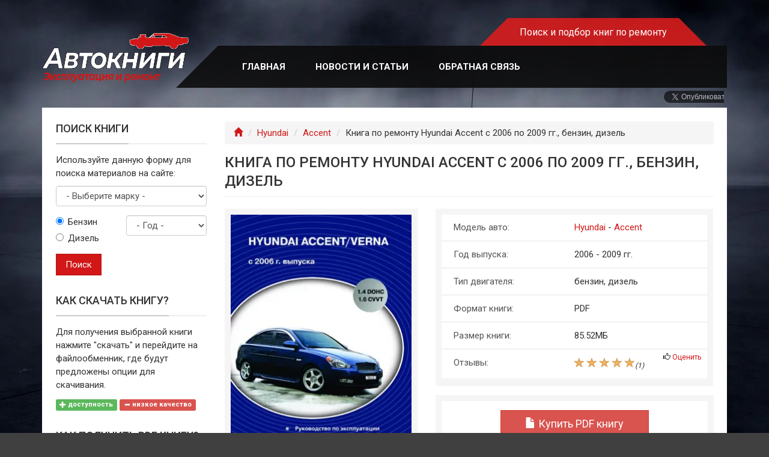

--- FILE ---
content_type: text/html; charset=utf-8
request_url: https://www.knigaporemontu.ru/hyundai/accent/posobie-po-remontu-hyundai-accent-2006--2009.html
body_size: 12616
content:
<!DOCTYPE html>
<html lang="ru" dir="ltr" prefix="og: http://ogp.me/ns# content: http://purl.org/rss/1.0/modules/content/ dc: http://purl.org/dc/terms/ foaf: http://xmlns.com/foaf/0.1/ rdfs: http://www.w3.org/2000/01/rdf-schema# sioc: http://rdfs.org/sioc/ns# sioct: http://rdfs.org/sioc/types# skos: http://www.w3.org/2004/02/skos/core# xsd: http://www.w3.org/2001/XMLSchema#">
<head>
  <link rel="profile" href="https://www.w3.org/1999/xhtml/vocab" />
  <meta name="viewport" content="width=device-width, initial-scale=1.0">
  <!--[if IE]><![endif]-->
<link rel="dns-prefetch" href="//fonts.gstatic.com" />
<link rel="preconnect" href="//fonts.gstatic.com" crossorigin="" />
<link rel="dns-prefetch" href="//fonts.googleapis.com" />
<link rel="preconnect" href="//fonts.googleapis.com" />
<meta http-equiv="Content-Type" content="text/html; charset=utf-8" />
<link rel="preload" href="/sites/all/themes/kpr_bootstrap/assets/fonts/bootstrap/glyphicons-halflings-regular.woff2" as="font" type="font/woff2" crossorigin />
<link rel="preload" href="https://www.knigaporemontu.ru/sites/default/files/styles/book_cover_full_breakpoints_theme_kpr_bootstrap_x_small_1x/public/bookimg/accent.jpg.webp?itok=sMAqluyp&timestamp=1386838293" as="image" />
<link rel="shortcut icon" href="https://www.knigaporemontu.ru/sites/all/themes/kpr_bootstrap/favicon.ico" type="image/vnd.microsoft.icon" />
<meta name="description" content="Полное руководство по техническому обслуживанию и ремонту Hyundai Accent второго поколения, которые выпускались с 2006 по 2009 гг." />
<meta name="keywords" content="Hyundai Accent, скачать пособие по Hyundai Accent, ремонт Hyundai Accent, схемы, книга по ремонту Hyundai Accent, руководство по экусплуатации" />
<link rel="canonical" href="https://www.knigaporemontu.ru/hyundai/accent/posobie-po-remontu-hyundai-accent-2006--2009.html" />
<meta property="og:site_name" content="Поиск и подбор руководств и книг по ремонту" />
<meta property="og:type" content="product" />
<meta property="og:url" content="https://www.knigaporemontu.ru/hyundai/accent/posobie-po-remontu-hyundai-accent-2006--2009.html" />
<meta property="og:title" content="Книга по ремонту Hyundai Accent с 2006 по 2009 гг., бензин, дизель" />
<meta property="og:description" content="Полное руководство по техническому обслуживанию и ремонту Hyundai Accent второго поколения, которые выпускались с 2006 по 2009 гг." />
<meta property="og:image" content="https://www.knigaporemontu.ru/sites/default/files/styles/og_image/public/bookimg/accent.jpg?itok=OvlwQoYX" />
<meta property="og:image:alt" content="Книга по ремонту Hyundai Accent с 2006 по 2009 гг." />
<meta property="og:image:alt" content="бензин" />
<meta property="og:image:alt" content="дизель" />
  <title>Книга по ремонту и эксплуатации Hyundai Accent с 2006 по 2009 гг., схемы - Автокниги</title>
  <script>
<!--//--><![CDATA[//><!--
for(var fonts=document.cookie.split("advaggf"),i=0;i<fonts.length;i++){var font=fonts[i].split("="),pos=font[0].indexOf("ont_");-1!==pos&&(window.document.documentElement.className+=" "+font[0].substr(4).replace(/[^a-zA-Z0-9\-]/g,""))}if(void 0!==Storage){fonts=JSON.parse(localStorage.getItem("advagg_fonts"));var current_time=(new Date).getTime();for(var key in fonts)fonts[key]>=current_time&&(window.document.documentElement.className+=" "+key.replace(/[^a-zA-Z0-9\-]/g,""))}
//--><!]]>
</script>
<link type="text/css" rel="stylesheet" href="/sites/default/files/advagg_css/css__DsdNtJPUc_aYF-Spczb8lZGHggC1Cy982hpHDf54l_4__ppzQZ1Cjbqec8YnQJdDg7vasope7WqKvdX5dayJqjgs__qZN6gw5a5kvYOVqur1yZhddxLKWNBSBSBhfVLJ9WXLU.css" media="all" />
  <!-- HTML5 element support for IE6-8 -->
  <!--[if lt IE 9]>
    <script src="https://cdn.jsdelivr.net/html5shiv/3.7.3/html5shiv-printshiv.min.js"></script>
  <![endif]-->
  </head>
<body class="html not-front not-logged-in one-sidebar sidebar-first page-node page-node- page-node-178 node-type-auto-book">
  <div id="skip-link">
    <a href="#main-content" class="element-invisible element-focusable">Перейти к основному содержанию</a>
  </div>
    <div id="wrap">
  <header id="wrap-header" class="navbar navbar-default">
    <div class="container">
      <div class="menu-bg">
        <div class="row">
          <div class="col-sm-3">
            <div class="navbar-header">
                              <a class="logo navbar-btn pull-left" href="/" title="Автокниги">
                  <picture>
                    <source srcset="https://www.knigaporemontu.ru/sites/all/themes/kpr_bootstrap/logo.webp" type="image/webp" />
                    <source srcset="https://www.knigaporemontu.ru/sites/all/themes/kpr_bootstrap/logo.png" type="image/png" />
                    <img width="473" height="161" class="img-responsive" src="https://www.knigaporemontu.ru/sites/all/themes/kpr_bootstrap/logo.png" alt="Автокниги" />
                  </picture>
                </a>
              
                              <button type="button" class="navbar-toggle" data-toggle="collapse" data-target="#navbar-collapse">
                  <span class="sr-only">Toggle navigation</span>
                  <span class="icon-bar"></span>
                  <span class="icon-bar"></span>
                  <span class="icon-bar"></span>
                </button>
                          </div>
          </div>

          <div class="col-sm-9">
            <div class="hotline">
              <span class="site-slogan">
                <span class="hidden-xs">Поиск и подбор книг по ремонту</span>
                <span class="visible-xs-block text-center">Автокниги</span>
              </span>
            </div>
            <div class="clearfix"></div>
            <div class="main-menu">
              <div class="navbar-collapse collapse" id="navbar-collapse">
                <nav>
                                      <ul class="menu nav navbar-nav"><li class="first leaf"><a href="/">Главная</a></li>
<li class="leaf"><a href="/articles">Новости и статьи</a></li>
<li class="last leaf"><a href="/feedback" title="Написать нам">Обратная связь</a></li>
</ul>                                                                      </nav>
              </div>
            </div>
                          <div class="socials"><div class="share-buttons-wrapper">
  <div id="vkontakte" class="item-wrapper"><div id="vk_share"></div></div>
  <div id="facebook" class="item-wrapper"><div class="fb-share-button"></div></div>
  <div id="twitter" class="item-wrapper"><a href="https://twitter.com/share" class="twitter-share-button"><span class="element-invisible">Tweet</span></a></div>
</div>
</div>
                      </div>
        </div>
      </div>
    </div>
  </header>

  <main id="wrap-body">
    <div class="main-container container">
      <div class="wrap-body-inner">
        <div class="row">

          <section id="main-content"  class="col-sm-8 col-sm-push-4 col-md-9 col-md-push-3">
            
                          <ol class="breadcrumb"><li><a href="/"><span class="glyphicon glyphicon-home"><span class="element-invisible">Главная</span></span></a></li>
<li><a href="https://www.knigaporemontu.ru/hyundai">Hyundai</a></li>
<li><a href="https://www.knigaporemontu.ru/hyundai/accent">Accent</a></li>
<li>Книга по ремонту Hyundai Accent с 2006 по 2009 гг., бензин, дизель</li>
</ol>            
                                      <h1 class="page-header">Книга по ремонту Hyundai Accent с 2006 по 2009 гг., бензин, дизель</h1>
                        
            
                                      
            
            
            
                            <div class="region region-content">
    <div id="block-system-main" class="block block-system clearfix">

      
  <article id="node-178" class="node node-auto-book node-view-mode-full clearfix" about="/hyundai/accent/posobie-po-remontu-hyundai-accent-2006--2009.html" typeof="sioc:Item foaf:Document">
  <div class="node-content-wrapper">
    <div class="row"><div class="col-xs-12 col-sm-6 col-md-5"><div class="section-images-wrapper"><div class="field field-name-field-book-img field-type-image field-label-hidden"><div class="field-items"><div class="field-item even"><picture  title="Мануал по ремонту и эксплуатации Hyundai Accent" class="img-responsive">
<!--[if IE 9]><video style="display: none;"><![endif]-->
<source srcset="https://www.knigaporemontu.ru/sites/default/files/styles/book_cover_full_breakpoints_theme_kpr_bootstrap_x_small_1x/public/bookimg/accent.jpg.webp?itok=sMAqluyp&amp;timestamp=1386838293 1x" type="image/webp" />
<!--[if IE 9]></video><![endif]-->
<img  class="img-responsive" src="https://www.knigaporemontu.ru/sites/default/files/styles/book_cover_full_breakpoints_theme_kpr_bootstrap_x_small_1x/public/bookimg/accent.jpg?itok=p5G876HV&amp;timestamp=1386838293" width="300" height="450" alt="Пособие по обслуживанию Hyundai Accent" title="Мануал по ремонту и эксплуатации Hyundai Accent" />
</picture></div></div></div><div class="field field-name-field-screenshots field-type-image field-label-hidden"><div class="field-items"><div class="field-item even"><a href="https://www.knigaporemontu.ru/sites/default/files/bookshots/accent2006podveska.jpg" class="aff-widgets-screenshots-item"><picture  class="img-responsive">
<!--[if IE 9]><video style="display: none;"><![endif]-->
<source srcset="[data-uri]" data-srcset="https://www.knigaporemontu.ru/sites/default/files/styles/book_screenshot_breakpoints_theme_kpr_bootstrap_x_small_1x/public/bookshots/accent2006podveska.jpg.webp?itok=s36vLFk6&amp;timestamp=1386838293 1x" type="image/webp" />
<!--[if IE 9]></video><![endif]-->
<img  class="img-responsive lazyload" src="[data-uri]" data-src="https://www.knigaporemontu.ru/sites/default/files/styles/book_screenshot_breakpoints_theme_kpr_bootstrap_x_small_1x/public/bookshots/accent2006podveska.jpg?itok=77cgcct2&amp;timestamp=1386838293" width="180" height="200" alt="Подвеска" />
</picture></a></div><div class="field-item odd"><a href="https://www.knigaporemontu.ru/sites/default/files/bookshots/accent2006remont.jpg" class="aff-widgets-screenshots-item"><picture  class="img-responsive">
<!--[if IE 9]><video style="display: none;"><![endif]-->
<source srcset="[data-uri]" data-srcset="https://www.knigaporemontu.ru/sites/default/files/styles/book_screenshot_breakpoints_theme_kpr_bootstrap_x_small_1x/public/bookshots/accent2006remont.jpg.webp?itok=3oDJFqf6&amp;timestamp=1386838293 1x" type="image/webp" />
<!--[if IE 9]></video><![endif]-->
<img  class="img-responsive lazyload" src="[data-uri]" data-src="https://www.knigaporemontu.ru/sites/default/files/styles/book_screenshot_breakpoints_theme_kpr_bootstrap_x_small_1x/public/bookshots/accent2006remont.jpg?itok=xXiHaaeC&amp;timestamp=1386838293" width="180" height="200" alt="Регулировка натяжения" />
</picture></a></div><div class="field-item even"><a href="https://www.knigaporemontu.ru/sites/default/files/bookshots/accent2006remont2.jpg" class="aff-widgets-screenshots-item"><picture  class="img-responsive">
<!--[if IE 9]><video style="display: none;"><![endif]-->
<source srcset="[data-uri]" data-srcset="https://www.knigaporemontu.ru/sites/default/files/styles/book_screenshot_breakpoints_theme_kpr_bootstrap_x_small_1x/public/bookshots/accent2006remont2.jpg.webp?itok=mjeQ55a3&amp;timestamp=1386838293 1x" type="image/webp" />
<!--[if IE 9]></video><![endif]-->
<img  class="img-responsive lazyload" src="[data-uri]" data-src="https://www.knigaporemontu.ru/sites/default/files/styles/book_screenshot_breakpoints_theme_kpr_bootstrap_x_small_1x/public/bookshots/accent2006remont2.jpg?itok=xUjtCQPS&amp;timestamp=1386838293" width="180" height="200" alt="Схемы Hyundai Accent" />
</picture></a></div></div></div></div></div><div class="col-xs-12 col-sm-6 col-md-7"><div class="section-properties-wrapper"><div class="field field-name-field-automodel field-type-taxonomy-term-reference field-label-above"><div class="field-label">Модель авто:&nbsp;</div><div class="field-items"><div class="field-item even"><a href="/hyundai">Hyundai</a> - <a href="/hyundai/accent">Accent</a></div></div></div><div class="field"><div class="field-label">Год выпуска:</div><div class="field-items">2006 - 2009 гг.</div></div><div class="field field-name-field-engine field-type-list-text field-label-above"><div class="field-label">Тип двигателя:&nbsp;</div><div class="field-items"><div class="field-item even">бензин, дизель</div></div></div><div class="field field-name-field-format field-type-text field-label-above"><div class="field-label">Формат книги:&nbsp;</div><div class="field-items"><div class="field-item even">PDF</div></div></div><div class="field field-name-field-boosize field-type-number-decimal field-label-above"><div class="field-label">Размер книги:&nbsp;</div><div class="field-items"><div class="field-item even">85.52МБ</div></div></div><div class="field field-name-field-vote field-type-text field-label-above"><div class="field-label">Отзывы:&nbsp;</div><div class="field-items"><div class="field-item even"><span class="stars-rating stars-sm"><span class="star-wrapper"><span class="star full"></span>
</span>
<span class="star-wrapper"><span class="star full"></span>
</span>
<span class="star-wrapper"><span class="star full"></span>
</span>
<span class="star-wrapper"><span class="star full"></span>
</span>
<span class="star-wrapper"><span class="star full"></span>
</span></span><span class="votes-amount small"><em>(<span id="nearme-ratings-total-votes-amount-wrapper">1</span>)</em></span><div class="small vote-link"><span class="glyphicon glyphicon-thumbs-up"></span> <a href="/nearme_ajax/nearme_ratings/nojs/rate/178" class="ctools-use-modal ctools-modal-nearme-ratings-rate" title="Оценить">Оценить</a></div></div></div></div></div></div><div class="col-xs-12 col-md-7 float-right"><div class="section-links-wrapper"><div class="section-content"><div id="aff-widgets-pdf-books-link"><button class="btn use-ajax-button btn btn-danger btn-lg" type="button" data-url="/kpr_ajax/books/nojs/list/178/pdf"><span class="glyphicon glyphicon-file"></span> Купить PDF книгу</button>
</div><p class="small link-info"><span class="glyphicon glyphicon-search"></span> Найдено 15 книг стоимостью от <span class="label label-default">385 руб.</span></p><p class="small link-info"><span class="glyphicon glyphicon-info-sign"></span> Быстро купить книгу в оригинальной качественной версии PDF от издательства</p></div></div></div><div class="col-xs-12 col-md-7 float-right"><div class="section-links-wrapper"><div class="section-content"><div id="aff-widgets-paper-books-link"><button class="btn use-ajax-button btn btn-warning btn-lg" type="button" data-url="/kpr_ajax/books/nojs/list/178/paper"><span class="glyphicon glyphicon-book"></span> Купить печатную книгу</button>
</div><p class="small link-info"><span class="glyphicon glyphicon-info-sign"></span> Купить бумажную версию книги с доставкой по вашему адресу</p></div></div></div><div class="col-xs-12 col-md-7 float-right"><div class="section-links-wrapper"><div class="section-content"><div class="link-wrapper-fo"><a href="/getbook/178/nojs" class="use-ajax btn btn-success btn-lg"><span class="glyphicon glyphicon-download"></span> Скачать книгу</a></div><p class="small link-info"><span class="glyphicon glyphicon-info-sign"></span> Скачать руководство с предоставленного файлообменника</p></div></div></div><div class="col-xs-12"><ins class="adsbygoogle" data-ad-slot="9955961669" data-ad-format="auto" data-full-width-responsive="true" data-rtb-id="R-A-1939806-1"></ins>
<div class="field field-name-body field-type-text-with-summary field-label-hidden"><div class="field-items"><div class="field-item even" property="content:encoded"><p>Наш сайт предоставляет вам возможность скачать руководство по техническому обслуживанию и эксплуатации автомобилей <a href="/hyundai/accent">Hyundai Accent</a> третьего поколения, которые выпускались на протяжении с 2006 по 2009 года. На территории Российской Федерации эта модель называлась, как Hyundai Verna.</p>
<p>Пособие рассказывает о данных автомобилях с двигателями, рабочие объёмы которых: 1.4 (97 лошадиных сил) и 1.6 литра (112 лошадиных сил). По сравнению с Hyundai Accent второго поколения, при разработке данных авто использовалась новая разновидность двигателей, которые называются: CVVT.</p>
<p>Руководство позволит владельцу поближе ознакомиться со своим автомобилем со всех его сторон и даже изнутри. Специально для этого, каждой детали автомобиля посвящён отдельный раздел, который включает в себя иллюстрации с пошаговыми инструкциями по диагностике и ремонту. Так же мануал включает в себя раздел, в котором описывается срок эксплуатации деталей Hyundai Accent третьего поколения.</p></div></div></div><div class="view view-kpr-shops-price-list view-id-kpr_shops_price_list view-display-id-block view-dom-id-08e4798692e059d4ed8e6d91c5ed0e00">
        
  
  
  
  
  
  
  
  
</div><div class="heading" id="review"><h2>Эксплуатация Hyundai Accent</h2></div><div class="field field-name-field-youtube-review field-type-text field-label-hidden"><div class="field-items"><div class="field-item even"><div class="embed-responsive embed-responsive-16by9"><iframe title="Эксплуатация Hyundai Accent" srcdoc="<style>*{padding:0;margin:0;overflow:hidden}html,body{height:100%}img{position:absolute;width:100%;height:auto;top:0;bottom:0;margin:auto}span.play {box-sizing: border-box;display:block;width:80px;height:80px;padding-top: 5px;padding-left: 8px;border: 6px solid #fff;border-radius: 50%;color: #fff;text-align:center;text-decoration:none;background-color: rgba(0,0,0,0.5);font-weight:bold;transition: all 0.3s ease;font:40px/1.5 sans-serif;position: absolute;top: 50%;left: 50%;transform: translate(-50%, -50%);}span.play::after{content: '\25B6 \FE0E';}a.play-wrapper:hover span.play{background-color: rgba(0,0,0,0.8);box-shadow: 0 0 10px rgb(236, 194, 194);text-shadow: 0 0 10px rgb(236, 194, 194);} a.play-wrapper:before{display: block;content: '';position: absolute;top: 4px;right: 4px;bottom: 4px;left: 4px;border: 2px solid #fff;z-index: 1;box-shadow: 0 0 5px rgb(0 0 0);}</style><a class='play-wrapper' href='https://www.youtube.com/embed/If8HBi3_urk?autoplay=1'><img width='480' height='360' src='https://img.youtube.com/vi/If8HBi3_urk/hqdefault.jpg' alt='Эксплуатация Hyundai Accent' /><span class='play'></span></a>" src="//www.youtube.com/embed/If8HBi3_urk" allow="accelerometer; autoplay; clipboard-write; encrypted-media; gyroscope; picture-in-picture" allowfullscreen></iframe></div></div></div></div></div></div>          </div>
</article>

</div>
<div id="block-angarsky-round-linking-angarsky-round-links" class="block block-angarsky-round-linking">

        <div class="heading"><h3 class="title">Похожие руководства на сайте</h3></div>
    
  <div class="content">
    
<div class="round-linking-list node-list-wrapper">
  <article id="node-359" class="node node-auto-book node-view-mode-small_box clearfix" about="/hyundai/accent/instrukciya-ekspluatacii-remontu-hyundai-accent-1994.html" typeof="sioc:Item foaf:Document">
  <div class="node-content-wrapper">
    <div class="small-box-wrapper"><div class="field field-name-field-book-img field-type-image field-label-hidden"><div class="field-items"><div class="field-item even"><picture  title="Инструкция по ремонту и обслуживанию Hyundai Accent" class="img-responsive">
<!--[if IE 9]><video style="display: none;"><![endif]-->
<source srcset="[data-uri]" data-srcset="https://www.knigaporemontu.ru/sites/default/files/styles/round_linkingbreakpoints_theme_kpr_bootstrap_medium_1x/public/bookimg/2021/02/hyundai-accent.jpg.webp?itok=zDQLk_Bt&amp;timestamp=1613141448 1x" media="(min-width: 992px)" type="image/webp" />
<source srcset="[data-uri]" data-srcset="https://www.knigaporemontu.ru/sites/default/files/styles/round_linkingbreakpoints_theme_kpr_bootstrap_x_small_1x/public/bookimg/2021/02/hyundai-accent.jpg.webp?itok=BpWbSgzJ&amp;timestamp=1613141448 1x" type="image/webp" />
<!--[if IE 9]></video><![endif]-->
<img  class="img-responsive lazyload" src="[data-uri]" data-src="https://www.knigaporemontu.ru/sites/default/files/styles/round_linkingbreakpoints_theme_kpr_bootstrap_x_small_1x/public/bookimg/2021/02/hyundai-accent.jpg?itok=Mze8MXzA&amp;timestamp=1613141448" width="200" height="300" alt="Инструкция по эксплуатации и ремонту Hyundai Accent" title="Инструкция по ремонту и обслуживанию Hyundai Accent" />
</picture></div></div></div><div class="small-box-title"><h4><a href="/hyundai/accent/instrukciya-ekspluatacii-remontu-hyundai-accent-1994.html">Hyundai Accent 1994, книга</a></h4></div></div>          </div>
</article>
<article id="node-918" class="node node-auto-book node-view-mode-small_box clearfix" about="/hyundai/accent/rukovodstvo-ekspluatacii-obsluzhivaniyu-hyundai-accent-2006-dizel.html" typeof="sioc:Item foaf:Document">
  <div class="node-content-wrapper">
    <div class="small-box-wrapper"><div class="field field-name-field-book-img field-type-image field-label-hidden"><div class="field-items"><div class="field-item even"><picture  title="Книга по ремонту Hyundai Accent" class="img-responsive">
<!--[if IE 9]><video style="display: none;"><![endif]-->
<source srcset="[data-uri]" data-srcset="https://www.knigaporemontu.ru/sites/default/files/styles/round_linkingbreakpoints_theme_kpr_bootstrap_medium_1x/public/bookimg/2021/11/hyundai-verna-accent.jpg.webp?itok=Vw4Srrra&amp;timestamp=1637608848 1x" media="(min-width: 992px)" type="image/webp" />
<source srcset="[data-uri]" data-srcset="https://www.knigaporemontu.ru/sites/default/files/styles/round_linkingbreakpoints_theme_kpr_bootstrap_x_small_1x/public/bookimg/2021/11/hyundai-verna-accent.jpg.webp?itok=Ly03xcs4&amp;timestamp=1637608848 1x" type="image/webp" />
<!--[if IE 9]></video><![endif]-->
<img  class="img-responsive lazyload" src="[data-uri]" data-src="https://www.knigaporemontu.ru/sites/default/files/styles/round_linkingbreakpoints_theme_kpr_bootstrap_x_small_1x/public/bookimg/2021/11/hyundai-verna-accent.jpg?itok=F0XFkGrc&amp;timestamp=1637608848" width="200" height="300" alt="Книга по эксплуатации и ремонту Hyundai Accent" title="Книга по ремонту Hyundai Accent" />
</picture></div></div></div><div class="small-box-title"><h4><a href="/hyundai/accent/rukovodstvo-ekspluatacii-obsluzhivaniyu-hyundai-accent-2006-dizel.html">Hyundai Accent 2006, руководство</a></h4></div></div>          </div>
</article>
<article id="node-949" class="node node-auto-book node-view-mode-small_box clearfix" about="/hyundai/accent/kniga-remontu-hyundai-accent-2006.html" typeof="sioc:Item foaf:Document">
  <div class="node-content-wrapper">
    <div class="small-box-wrapper"><div class="field field-name-field-book-img field-type-image field-label-hidden"><div class="field-items"><div class="field-item even"><picture  title="Руководство по эксплуатации и ремонту Hyundai Accent" class="img-responsive">
<!--[if IE 9]><video style="display: none;"><![endif]-->
<source srcset="[data-uri]" data-srcset="https://www.knigaporemontu.ru/sites/default/files/styles/round_linkingbreakpoints_theme_kpr_bootstrap_medium_1x/public/bookimg/2021/12/hyundai-accent-verna-2006.jpg.webp?itok=G3Vqd_zN&amp;timestamp=1638692109 1x" media="(min-width: 992px)" type="image/webp" />
<source srcset="[data-uri]" data-srcset="https://www.knigaporemontu.ru/sites/default/files/styles/round_linkingbreakpoints_theme_kpr_bootstrap_x_small_1x/public/bookimg/2021/12/hyundai-accent-verna-2006.jpg.webp?itok=Gzxc6go_&amp;timestamp=1638692109 1x" type="image/webp" />
<!--[if IE 9]></video><![endif]-->
<img  class="img-responsive lazyload" src="[data-uri]" data-src="https://www.knigaporemontu.ru/sites/default/files/styles/round_linkingbreakpoints_theme_kpr_bootstrap_x_small_1x/public/bookimg/2021/12/hyundai-accent-verna-2006.jpg?itok=ThZxyOo9&amp;timestamp=1638692109" width="200" height="300" alt="Руководство по эксплуатации и ремонту Hyundai Accent" title="Руководство по эксплуатации и ремонту Hyundai Accent" />
</picture></div></div></div><div class="small-box-title"><h4><a href="/hyundai/accent/kniga-remontu-hyundai-accent-2006.html">Hyundai Accent 2006, руководство</a></h4></div></div>          </div>
</article>
<article id="node-1031" class="node node-auto-book node-view-mode-small_box clearfix" about="/hyundai/accent/kniga-ekspluatacii-remontu-hyundai-accent-2002-benzin.html" typeof="sioc:Item foaf:Document">
  <div class="node-content-wrapper">
    <div class="small-box-wrapper"><div class="field field-name-field-book-img field-type-image field-label-hidden"><div class="field-items"><div class="field-item even"><picture  title="Книга по эксплуатации и ремонту Hyundai Accent" class="img-responsive">
<!--[if IE 9]><video style="display: none;"><![endif]-->
<source srcset="[data-uri]" data-srcset="https://www.knigaporemontu.ru/sites/default/files/styles/round_linkingbreakpoints_theme_kpr_bootstrap_medium_1x/public/bookimg/2022/04/cover_30.jpg.webp?itok=msMNJMYM&amp;timestamp=1649240969 1x" media="(min-width: 992px)" type="image/webp" />
<source srcset="[data-uri]" data-srcset="https://www.knigaporemontu.ru/sites/default/files/styles/round_linkingbreakpoints_theme_kpr_bootstrap_x_small_1x/public/bookimg/2022/04/cover_30.jpg.webp?itok=aRwetrP4&amp;timestamp=1649240969 1x" type="image/webp" />
<!--[if IE 9]></video><![endif]-->
<img  class="img-responsive lazyload" src="[data-uri]" data-src="https://www.knigaporemontu.ru/sites/default/files/styles/round_linkingbreakpoints_theme_kpr_bootstrap_x_small_1x/public/bookimg/2022/04/cover_30.jpg?itok=0fHGU0pp&amp;timestamp=1649240969" width="200" height="300" alt="Книга по эксплуатации Hyundai Accent" title="Книга по эксплуатации и ремонту Hyundai Accent" />
</picture></div></div></div><div class="small-box-title"><h4><a href="/hyundai/accent/kniga-ekspluatacii-remontu-hyundai-accent-2002-benzin.html">Hyundai Accent 2002, руководство</a></h4></div></div>          </div>
</article>
</div>
  </div>
</div>
  </div>
                      </section>

                      <aside class="col-sm-4 col-sm-pull-8 col-md-3 col-md-pull-9 sidebar-first">
                <div class="region region-sidebar-first">
    <div id="block-angarsky-autobook-book-search" class="block block-angarsky-autobook">

        <div class="heading"><h3 class="title">Поиск книги</h3></div>
    
  <div class="content">
    <p>Используйте данную форму для поиска материалов на сайте:</p><form action="/hyundai/accent/posobie-po-remontu-hyundai-accent-2006--2009.html" method="post" id="angarsky-autobook-automodel-form" accept-charset="UTF-8"><div><div id="booksearch"><div class="form-item form-item-terms-term1 form-type-select form-group"><select class="form-control form-select" id="edit-terms-term1" name="terms[term1]"><option value="none" selected="selected">- Выберите марку -</option><option value="351">Acura</option><option value="352">Alfa Romeo</option><option value="22">Audi</option><option value="15">BMW</option><option value="353">Buick</option><option value="438">BYD</option><option value="359">Cadillac</option><option value="270">Chery</option><option value="66">Chevrolet</option><option value="509">Chrysler</option><option value="27">Citroen</option><option value="360">Dacia</option><option value="67">Daewoo</option><option value="125">DAF</option><option value="494">Daihatsu</option><option value="439">Datsun</option><option value="392">Dodge</option><option value="481">FAW</option><option value="361">Fiat</option><option value="1">Ford</option><option value="271">Geely</option><option value="398">GMC</option><option value="272">Great Wall</option><option value="482">Haima</option><option value="32">Honda</option><option value="399">Hummer</option><option value="68">Hyundai</option><option value="440">Infiniti</option><option value="143">Isuzu</option><option value="134">Iveco</option><option value="400">JAC</option><option value="401">Jeep</option><option value="69">Kia</option><option value="19">LADA (ВАЗ)</option><option value="441">Lancia</option><option value="201">Lexus</option><option value="402">Lifan</option><option value="425">Lincoln</option><option value="458">MAN</option><option value="56">Mazda</option><option value="35">Mercedes-Benz</option><option value="37">Mitsubishi</option><option value="40">Nissan</option><option value="43">Opel</option><option value="48">Peugeot</option><option value="483">Pontiac</option><option value="273">Porsche</option><option value="139">Range Rover</option><option value="427">Ravon</option><option value="10">Renault</option><option value="127">Scania</option><option value="426">Seat</option><option value="70">Skoda</option><option value="120">SsangYong</option><option value="157">Subaru</option><option value="109">Suzuki</option><option value="435">Tesla</option><option value="53">Toyota</option><option value="60">Volkswagen</option><option value="113">Volvo</option><option value="362">Zotye</option><option value="450">АЗЛК (Москвич)</option><option value="118">БелАЗ</option><option value="132">ГАЗ</option><option value="452">ЗАЗ</option><option value="155">КамАЗ</option><option value="453">КРАЗ</option><option value="123">ПАЗ</option><option value="115">УАЗ</option></select> <label class="control-label element-invisible" for="edit-terms-term1">Выберите марку</label>
</div></div><div class="engine-wrapper"><div class="form-item form-item-engine form-type-radios form-group"><div id="edit-engine" class="form-radios"><div class="form-item form-item-engine form-type-radio radio"> <label class="control-label" for="edit-engine-benz"><input type="radio" id="edit-engine-benz" name="engine" value="benz" checked="checked" class="form-radio" />Бензин</label>
</div><div class="form-item form-item-engine form-type-radio radio"> <label class="control-label" for="edit-engine-diesel"><input type="radio" id="edit-engine-diesel" name="engine" value="diesel" class="form-radio" />Дизель</label>
</div></div></div></div><div class="year-wrapper"><div class="form-item form-item-year form-type-select form-group"><select class="form-control form-select" id="edit-year" name="year"><option value="_none">- Год -</option><option value="0">1980</option><option value="1">1981</option><option value="2">1982</option><option value="3">1983</option><option value="4">1984</option><option value="5">1985</option><option value="6">1986</option><option value="7">1987</option><option value="8">1988</option><option value="9">1989</option><option value="10">1990</option><option value="11">1991</option><option value="12">1992</option><option value="13">1993</option><option value="14">1994</option><option value="15">1995</option><option value="16">1996</option><option value="17">1997</option><option value="18">1998</option><option value="19">1999</option><option value="20">2000</option><option value="21">2001</option><option value="22">2002</option><option value="23">2003</option><option value="24">2004</option><option value="25">2005</option><option value="26">2006</option><option value="27">2007</option><option value="28">2008</option><option value="29">2009</option><option value="30">2010</option><option value="31">2011</option><option value="32">2012</option><option value="33">2013</option><option value="34">2014</option><option value="35">2015</option><option value="36">2016</option><option value="37">2017</option><option value="38">2018</option><option value="39">2019</option><option value="40">2020</option><option value="41">2021</option><option value="42">2022</option><option value="43">2023</option><option value="44">2024</option><option value="45">2025</option><option value="46">2026</option></select> <label class="control-label element-invisible" for="edit-year">Год выпуска</label>
</div></div><div class="submit-btn"><button type="submit" id="edit-submit" name="op" value="Поиск" class="btn btn-primary form-submit">Поиск</button>
</div><div id="bookresult"></div><input type="hidden" name="form_build_id" value="form-_spUNzxANfMIJnSA_hCF3817YjOdwEbO5b0eEy06qhk" />
<input type="hidden" name="form_id" value="angarsky_autobook_automodel_form" />
</div></form>  </div>
</div>
<div id="block-block-5" class="block block-block">

      
  <div class="content">
    <div class="heading">
<h3 class="title">Как скачать книгу?</h3>
</div>
<div class="margin-bottom">
<p>Для получения выбранной книги нажмите "скачать" и перейдите на файлообменник, где будут предложены опции для скачивания.</p>
<div class="padding-bottom">
  <span class="label label-success"><span class="glyphicon glyphicon-plus"></span> доступность</span> <span class="label label-danger"><span class="glyphicon glyphicon-minus"></span> низкое качество</span>
  </div>
</div>
<div class="heading">
<h3 class="title">Как получить PDF книгу?</h3>
</div>
<div class="margin-bottom">
<p>PDF книга предоставляется в качественном формате от самого издательства. Это абсолютно легальный способ получить книгу по ремонту в формате PDF. Выберите руководство, перейдите на сайт магазина, оплатите любым удобным способом и получите доступ к PDF версии книги.</p>
<div class="padding-bottom">
  <span class="label label-success"><span class="glyphicon glyphicon-plus"></span> высокое качество</span> <span class="label label-success"><span class="glyphicon glyphicon-plus"></span> не изнашивается</span> <span class="label label-danger"><span class="glyphicon glyphicon-minus"></span> требуется гаджет</span>
  </div>
</div>
<div class="heading">
<h3 class="title">Как купить бумажную книгу?</h3>
</div>
<div class="margin-bottom">
<p>Каждая страница руководства по эксплуатации на сайте содержит информацию о ценах и наличии в нескольких интернет-магазинах с возможностью доставки по странам СНГ. Выберите книгу, сравните цены в магазинах и перейдите в наиболее подходящий для последующего заказа.<br />
<div class="padding-bottom">
  <span class="label label-success"><span class="glyphicon glyphicon-plus"></span> высокое качество</span> <span class="label label-success"><span class="glyphicon glyphicon-plus"></span> всегда под рукой</span> <span class="label label-danger"><span class="glyphicon glyphicon-minus"></span> ожидание доставки</span>
  </div>
</div>
  </div>
</div>
<div id="block-angarsky-ads-adsense-1119613195" class="block block-angarsky-ads">

      
  <div class="content">
    <ins class="adsbygoogle" data-ad-slot="1119613195" data-ad-format="auto" data-full-width-responsive="true" data-rtb-id="R-A-1939806-2"></ins>
  </div>
</div>
  </div>
            </aside>  <!-- /#sidebar-first -->
          
          
        </div>

      </div>
    </div>
  </main>

  <footer id="wrap-footer" class="footer container">
    <div class="col-xs-12 footer-region-wrapper">
        <div class="region region-footer">
    <div id="block-block-4" class="block block-block clearfix">

      
  <div><span class="glyphicon glyphicon-info-sign"></span> Каталог автомобильной литературы и агрегатор актуальных цен в интернет-магазинах на сегодняшний день.</div>
<div class="footer-social-groups">
<ul>
<li><a href="https://www.facebook.com/knigaporemontu" title="Мы в Facebook" target="_blank" rel="noopener noreferrer nofollow" data-toggle="tooltip" data-placement="bottom"><span class="sprite sprite-fb-icon">FB</span></a></li>
<li><a href="https://ok.ru/knigaporemontu" title="Мы в VK" target="_blank" rel="noopener noreferrer nofollow" data-toggle="tooltip" data-placement="bottom"><span class="sprite sprite-ok-icon">OK</span></a></li>
<li><a href="https://vk.com/knigaporemontu" title="Мы в Одноклассниках" target="_blank" rel="noopener noreferrer nofollow" data-toggle="tooltip" data-placement="bottom"><span class="sprite sprite-vk-icon">VK</span></a></li>
</ul>
</div>

</div>
<section id="block-menu-menu-footer-1" class="block block-menu clearfix">

        <div class="heading"><h4 class="block-title">Информация</h4></div>
    
  <ul class="menu nav"><li class="first leaf"><a href="/about.html">О сайте</a></li>
<li class="last leaf"><a href="/delivery-payment.html">Доставка и оплата</a></li>
</ul>
</section>
<section id="block-menu-menu-menu-footer-2" class="block block-menu clearfix">

        <div class="heading"><h4 class="block-title">Пользователю</h4></div>
    
  <ul class="menu nav"><li class="first leaf"><a href="/user-agreement.html">Пользовательское соглашение</a></li>
<li class="last leaf"><a href="/privacy.html">Политика конфиденциальности</a></li>
</ul>
</section>
  </div>
    </div>
    <div class="col-xs-12 footer-default-wrapper">
      <div class="footer-default">
        <div class="row">
          <div class="col-sm-2">
            <div class="counter">
                          </div>
          </div>
          <div class="col-sm-10 x-small">
            <div>www.knigaporemontu.ru &copy; 2011 - 2026, <a href="https://www.knigaporemontu.ru/">Книги по ремонту автомобилей</a> - скачать автокниги, мануалы, руководства.</div>
          </div>
        </div>
      </div>
    </div>
  </footer>
</div>
  <script type="application/ld+json">{"@context":"http:\/\/schema.org\/","@type":"BreadcrumbList","itemListElement":[{"@type":"ListItem","position":1,"item":"https:\/\/www.knigaporemontu.ru\/","name":"\u0410\u0432\u0442\u043e\u043a\u043d\u0438\u0433\u0438"},{"@type":"ListItem","position":2,"item":"https:\/\/www.knigaporemontu.ru\/hyundai","name":"Hyundai"},{"@type":"ListItem","position":3,"item":"https:\/\/www.knigaporemontu.ru\/hyundai\/accent","name":"Accent"},{"@type":"ListItem","position":4,"name":"\u041a\u043d\u0438\u0433\u0430 \u043f\u043e \u0440\u0435\u043c\u043e\u043d\u0442\u0443 Hyundai Accent \u0441 2006 \u043f\u043e 2009 \u0433\u0433., \u0431\u0435\u043d\u0437\u0438\u043d, \u0434\u0438\u0437\u0435\u043b\u044c"}]}</script>

<!--[if lte IE 9]>
<script src="/sites/default/files/advagg_js/js__ka7WcHf2j074nXR5K81xKS4CmaXml3qOyVVwoD9ecxs__hf26Vmu69OK0DzZBeOoIq1IamxUDaEXAhepIZI0l9Yk__qZN6gw5a5kvYOVqur1yZhddxLKWNBSBSBhfVLJ9WXLU.js#ie9-" onload="if(jQuery.isFunction(jQuery.holdReady))jQuery.holdReady(true)
function advagg_mod_1(){advagg_mod_1.count=++advagg_mod_1.count||1;try{if(advagg_mod_1.count<=40){init_drupal_core_settings();advagg_mod_1.count=100}}catch(e){if(advagg_mod_1.count>=40){throw e}else window.setTimeout(advagg_mod_1,1)}}
function advagg_mod_1_check(){if(window.init_drupal_core_settings&&window.jQuery&&window.Drupal){advagg_mod_1()}else window.setTimeout(advagg_mod_1_check,1)};advagg_mod_1_check();"></script>
<![endif]-->

<!--[if gt IE 9]>
<script src="/sites/default/files/advagg_js/js__ka7WcHf2j074nXR5K81xKS4CmaXml3qOyVVwoD9ecxs__hf26Vmu69OK0DzZBeOoIq1IamxUDaEXAhepIZI0l9Yk__qZN6gw5a5kvYOVqur1yZhddxLKWNBSBSBhfVLJ9WXLU.js#ie10+" defer="defer" onload="if(jQuery.isFunction(jQuery.holdReady))jQuery.holdReady(true)
function advagg_mod_1(){advagg_mod_1.count=++advagg_mod_1.count||1;try{if(advagg_mod_1.count<=40){init_drupal_core_settings();advagg_mod_1.count=100}}catch(e){if(advagg_mod_1.count>=40){throw e}else window.setTimeout(advagg_mod_1,1)}}
function advagg_mod_1_check(){if(window.init_drupal_core_settings&&window.jQuery&&window.Drupal){advagg_mod_1()}else window.setTimeout(advagg_mod_1_check,1)};advagg_mod_1_check();"></script>
<![endif]-->

<!--[if !IE]><!-->
<script src="/sites/default/files/advagg_js/js__ka7WcHf2j074nXR5K81xKS4CmaXml3qOyVVwoD9ecxs__hf26Vmu69OK0DzZBeOoIq1IamxUDaEXAhepIZI0l9Yk__qZN6gw5a5kvYOVqur1yZhddxLKWNBSBSBhfVLJ9WXLU.js" defer="defer" onload="if(jQuery.isFunction(jQuery.holdReady))jQuery.holdReady(true)
function advagg_mod_1(){advagg_mod_1.count=++advagg_mod_1.count||1;try{if(advagg_mod_1.count<=40){init_drupal_core_settings();advagg_mod_1.count=100}}catch(e){if(advagg_mod_1.count>=40){throw e}else window.setTimeout(advagg_mod_1,1)}}
function advagg_mod_1_check(){if(window.init_drupal_core_settings&&window.jQuery&&window.Drupal){advagg_mod_1()}else window.setTimeout(advagg_mod_1_check,1)};advagg_mod_1_check();"></script>
<!--<![endif]-->
<script src="/sites/default/files/advagg_js/js__LOTzmTjOEyBYTRa73tu6Fj3qY7yfNxJxX3y1JUwojnc__40YrL2aSiZmfap0peqfapAZpogiJynGBflb-zJ7vQQo__qZN6gw5a5kvYOVqur1yZhddxLKWNBSBSBhfVLJ9WXLU.js" defer="defer" async="async"></script>
<script src="/sites/default/files/advagg_js/js__Y8Go2k3eAuuCTTyhxsefdgp1glSCuT3hPw5Xw-0t0mQ__DXks2A-X5z6f2n17JNK_BUg7leWPOgKNsDxAziFhRyE__qZN6gw5a5kvYOVqur1yZhddxLKWNBSBSBhfVLJ9WXLU.js" defer="defer"></script>
<script src="/sites/default/files/advagg_js/js__E3u8USQplSZ5KJ7H1a04va3fLnxx2SBJ-VuwgI4-0Sk__AdhAFZ5QAk_VrKkFUOCnxJb9ANrhuWlKf15A7QHm14M__qZN6gw5a5kvYOVqur1yZhddxLKWNBSBSBhfVLJ9WXLU.js" defer="defer" async="async"></script>
<script src="/sites/default/files/advagg_js/js__iupZcwEx9NF3x5f0yZwwyQNj8Ck2uipCtpyYbsrRL0E__xqK1hx-xlZ3ZmdewgFLBwu6qMg2w7LtA1anzCrsYhEI__qZN6gw5a5kvYOVqur1yZhddxLKWNBSBSBhfVLJ9WXLU.js" defer="defer"></script>
<script>
<!--//--><![CDATA[//><!--
function advagg_mod_2(){advagg_mod_2.count=++advagg_mod_2.count||1;try{if(advagg_mod_2.count<=40){document.createElement("picture");advagg_mod_2.count=100}}catch(e){if(advagg_mod_2.count>=40){throw e}else window.setTimeout(advagg_mod_2,250)}}
function advagg_mod_2_check(){if(window.jQuery&&window.Drupal&&window.Drupal.settings){advagg_mod_2()}else window.setTimeout(advagg_mod_2_check,250)};advagg_mod_2_check();
//--><!]]>
</script>
<script>
<!--//--><![CDATA[//><!--
function init_drupal_core_settings() {jQuery.extend(Drupal.settings,{"basePath":"\/","pathPrefix":"","setHasJsCookie":0,"ajaxPageState":{"theme":"kpr_bootstrap","theme_token":"abdnJdSQ_yBbjtN70CJ1HpTRyKyASvLIJwCZV2DGqp8","jquery_version":"2.1","jquery_version_token":"OB5gAk1e42ck6Um7jf2ptOsBBi0edfWKrzCdgbw0Kdg","css":{"modules\/system\/system.base.css":1,"misc\/ui\/jquery.ui.core.css":1,"misc\/ui\/jquery.ui.theme.css":1,"modules\/field\/theme\/field.css":1,"modules\/node\/node.css":1,"sites\/all\/modules\/contrib\/picture\/picture_wysiwyg.css":1,"sites\/all\/modules\/contrib\/views\/css\/views.css":1,"sites\/all\/libraries\/colorbox\/example5\/colorbox.css":1,"sites\/all\/modules\/contrib\/ctools\/css\/ctools.css":1,"sites\/all\/modules\/custom\/angarsky_socials\/css\/angarsky_socials_share_buttons.css":1,"sites\/all\/modules\/contrib\/ctools\/css\/modal.css":1,"sites\/all\/modules\/custom\/angarsky_ads\/assets\/angarsky_ads.adsense.css":1,"sites\/all\/themes\/kpr_bootstrap\/assets\/css\/styles.css":1},"js":{"sites\/all\/modules\/contrib\/jquery_update\/replace\/jquery\/2.2\/jquery.min.js":1,"misc\/jquery-extend-3.4.0.js":1,"misc\/jquery-html-prefilter-3.5.0-backport.js":1,"misc\/jquery.once.js":1,"misc\/drupal.js":1,"sites\/all\/modules\/contrib\/jquery_update\/js\/jquery_browser.js":1,"sites\/all\/modules\/contrib\/picture\/lazysizes\/lazysizes.min.js":1,"sites\/all\/modules\/contrib\/jquery_update\/replace\/ui\/ui\/minified\/jquery.ui.core.min.js":1,"sites\/all\/modules\/contrib\/jquery_update\/replace\/ui\/external\/jquery.cookie.js":1,"sites\/all\/modules\/contrib\/jquery_update\/replace\/jquery.form\/4\/jquery.form.min.js":1,"sites\/all\/libraries\/fontfaceobserver\/fontfaceobserver.js":1,"misc\/form-single-submit.js":1,"misc\/ajax.js":1,"sites\/all\/modules\/contrib\/jquery_update\/js\/jquery_update.js":1,"public:\/\/languages\/ru_gvi_vK5B3nHrpnfqmEqyjpeXCpFfkKssT603wiwCMrI.js":1,"sites\/all\/libraries\/colorbox\/jquery.colorbox-min.js":1,"sites\/all\/modules\/contrib\/colorbox\/js\/colorbox.js":1,"sites\/all\/themes\/bootstrap\/js\/misc\/_progress.js":1,"sites\/all\/modules\/contrib\/advagg\/advagg_font\/advagg_font.js":1,"sites\/all\/modules\/contrib\/ctools\/js\/modal.js":1,"sites\/all\/modules\/custom\/loadpays\/assets\/bootstrap-scripts.js":1,"sites\/all\/themes\/kpr_bootstrap\/assets\/js\/bootstrap\/collapse.js":1,"sites\/all\/themes\/kpr_bootstrap\/assets\/js\/bootstrap\/tooltip.js":1,"sites\/all\/themes\/bootstrap\/js\/misc\/ajax.js":1,"sites\/all\/themes\/bootstrap\/js\/modules\/ctools\/js\/modal.js":1,"sites\/all\/modules\/contrib\/picture\/picturefill\/picturefill.min.js":1,"sites\/all\/modules\/contrib\/picture\/picture.min.js":1,"sites\/all\/themes\/kpr_bootstrap\/assets\/js\/theme\/small-box-display.js":1,"sites\/all\/modules\/custom\/angarsky_socials\/js\/angarsky_socials_share_buttons.js":1,"sites\/all\/themes\/kpr_bootstrap\/assets\/js\/theme\/counters.js":1,"sites\/all\/modules\/custom\/angarsky_aff_widgets\/js\/angarsky_aff_widgets.colorbox.js":1,"sites\/all\/modules\/custom\/angarsky_aff_widgets\/js\/angarsky_aff_widgets.modal.js":1,"sites\/all\/themes\/kpr_bootstrap\/assets\/js\/bootstrap\/modal.js":1,"sites\/all\/modules\/custom\/angarsky_ads\/assets\/angarsky_ads.adsense.js":1,"sites\/all\/themes\/bootstrap\/js\/bootstrap.js":1}},"colorbox":{"transition":"elastic","speed":"200","opacity":"0.50","slideshow":false,"slideshowAuto":true,"slideshowSpeed":"3000","slideshowStart":"\u043d\u0430\u0447\u0430\u0442\u044c \u0441\u043b\u0430\u0439\u0434\u0448\u043e\u0443","slideshowStop":"\u043e\u0441\u0442\u0430\u043d\u043e\u0432\u0438\u0442\u044c \u0441\u043b\u0430\u0439\u0434\u0448\u043e\u0443","current":"{current} \u0438\u0437 {total}","previous":"\u00ab \u041f\u0440\u0435\u0434","next":"\u0421\u043b\u0435\u0434 \u00bb","close":"\u0417\u0430\u043a\u0440\u044b\u0442\u044c","overlayClose":true,"returnFocus":true,"maxWidth":"90%","maxHeight":"90%","initialWidth":"200","initialHeight":"300","fixed":true,"scrolling":true,"mobiledetect":true,"mobiledevicewidth":"480px","file_public_path":"\/sites\/default\/files","specificPagesDefaultValue":"admin*\nimagebrowser*\nimg_assist*\nimce*\nnode\/add\/*\nnode\/*\/edit\nprint\/*\nprintpdf\/*\nsystem\/ajax\nsystem\/ajax\/*"},"ajax":{"edit-terms-term1":{"callback":"angarsky_autobook_automodel_ajax_callback","wrapper":"booksearch","event":"change","url":"\/system\/ajax","submit":{"_triggering_element_name":"terms[term1]"}},"edit-submit":{"callback":"angarsky_autobook_result_ajax_callback","wrapper":"bookresult","effect":"slide","event":"mousedown","keypress":true,"prevent":"click","url":"\/system\/ajax","submit":{"_triggering_element_name":"op","_triggering_element_value":"\u041f\u043e\u0438\u0441\u043a"}}},"urlIsAjaxTrusted":{"\/system\/ajax":true,"\/hyundai\/accent\/posobie-po-remontu-hyundai-accent-2006--2009.html":true},"advagg_font":{"helvetica-neue":"Helvetica Neue","roboto":"Roboto"},"advagg_font_storage":1,"advagg_font_cookie":1,"advagg_font_no_fout":0,"angarsky_ads":{"ads_pub_id":"ca-pub-9638035532030138"},"CToolsModal":{"loadingText":"Loading...","closeText":"Close Window","closeImage":"\u003Cimg typeof=\u0022foaf:Image\u0022 class=\u0022img-responsive\u0022 src=\u0022https:\/\/www.knigaporemontu.ru\/sites\/all\/modules\/contrib\/ctools\/images\/icon-close-window.png\u0022 alt=\u0022Close window\u0022 title=\u0022Close window\u0022 \/\u003E","throbber":"\u003Cimg typeof=\u0022foaf:Image\u0022 class=\u0022img-responsive\u0022 src=\u0022https:\/\/www.knigaporemontu.ru\/sites\/all\/modules\/contrib\/ctools\/images\/throbber.gif\u0022 alt=\u0022\u0417\u0430\u0433\u0440\u0443\u0437\u043a\u0430\u0022 title=\u0022Loading...\u0022 \/\u003E"},"nearme-ratings-rate":{"modalSize":{"type":"scale"},"modalOptions":{"opacity":0.5,"background-color":"#000"},"closeText":"","animation":"fadeIn","animationSpeed":500},"aff_widgets":{"metrika_counter":69105121},"bootstrap":{"anchorsFix":"0","anchorsSmoothScrolling":"0","formHasError":1,"popoverEnabled":0,"popoverOptions":{"animation":1,"html":0,"placement":"right","selector":"","trigger":"click","triggerAutoclose":1,"title":"","content":"","delay":0,"container":"body"},"tooltipEnabled":1,"tooltipOptions":{"animation":1,"html":0,"placement":"auto left","selector":"","trigger":"hover focus","delay":0,"container":"body"}}}); 
if(jQuery.isFunction(jQuery.holdReady)){jQuery.holdReady(false);}} if(window.jQuery && window.Drupal){init_drupal_core_settings();}
//--><!]]>
</script>
<script src="/sites/default/files/advagg_js/js__Olh2rJz24MjbEBkJ1g6j8pUfWbOGjN49cytx93fLiVk__AWF7j9wKTvb0pfVr1Im4dWUnybeuFZqkEQAOAohOY3E__qZN6gw5a5kvYOVqur1yZhddxLKWNBSBSBhfVLJ9WXLU.js" defer="defer"></script>
<script src="/sites/default/files/advagg_js/js__NY3q8j03NfFoGxB3t6kEwv20dMQocwlUPVm07AGawis__KjLWm5SpreRA7bF-xDaJePONpPAj3i_AoZJQ41SnJ6Y__qZN6gw5a5kvYOVqur1yZhddxLKWNBSBSBhfVLJ9WXLU.js" defer="defer" async="async"></script>
<script src="/sites/default/files/advagg_js/js__i11V-7AETPhfL9YzRpXBpECwVkYyQ_ahu2eHxES_mK0__S79mhsO6q7fWONLNt9XSEZx-JmiQeAEtuPkuVxIEjpY__qZN6gw5a5kvYOVqur1yZhddxLKWNBSBSBhfVLJ9WXLU.js" defer="defer"></script>
<script defer src="https://static.cloudflareinsights.com/beacon.min.js/vcd15cbe7772f49c399c6a5babf22c1241717689176015" integrity="sha512-ZpsOmlRQV6y907TI0dKBHq9Md29nnaEIPlkf84rnaERnq6zvWvPUqr2ft8M1aS28oN72PdrCzSjY4U6VaAw1EQ==" data-cf-beacon='{"version":"2024.11.0","token":"0d4607404008445499ef39cf611e55b0","r":1,"server_timing":{"name":{"cfCacheStatus":true,"cfEdge":true,"cfExtPri":true,"cfL4":true,"cfOrigin":true,"cfSpeedBrain":true},"location_startswith":null}}' crossorigin="anonymous"></script>
</body>
</html>


--- FILE ---
content_type: text/css
request_url: https://www.knigaporemontu.ru/sites/default/files/advagg_css/css__DsdNtJPUc_aYF-Spczb8lZGHggC1Cy982hpHDf54l_4__ppzQZ1Cjbqec8YnQJdDg7vasope7WqKvdX5dayJqjgs__qZN6gw5a5kvYOVqur1yZhddxLKWNBSBSBhfVLJ9WXLU.css
body_size: 18876
content:
@import url("https://fonts.googleapis.com/css?family=Roboto:400,500,700&display=swap");#autocomplete{border:1px solid;overflow:hidden;position:absolute;z-index:100}#autocomplete ul{list-style:none;list-style-image:none;margin:0;padding:0}#autocomplete li{background:#fff;color:#000;cursor:default;white-space:pre;zoom:1}html.js input.form-autocomplete{background-image:url(/misc/throbber-inactive.png);background-position:100% center;background-repeat:no-repeat}html.js input.throbbing{background-image:url(/misc/throbber-active.gif);background-position:100% center}html.js fieldset.collapsed{border-bottom-width:0;border-left-width:0;border-right-width:0;height:1em}html.js fieldset.collapsed .fieldset-wrapper{display:none}fieldset.collapsible{position:relative}fieldset.collapsible .fieldset-legend{display:block}.form-textarea-wrapper textarea{display:block;margin:0;width:100%;-moz-box-sizing:border-box;-webkit-box-sizing:border-box;box-sizing:border-box}.resizable-textarea .grippie{background:#eee url(/misc/grippie.png) no-repeat center 2px;border:1px solid #ddd;border-top-width:0;cursor:s-resize;height:9px;overflow:hidden}body.drag{cursor:move}.draggable a.tabledrag-handle{cursor:move;float:left;height:1.7em;margin-left:-1em;overflow:hidden;text-decoration:none}a.tabledrag-handle:hover{text-decoration:none}a.tabledrag-handle .handle{background:url(/misc/draggable.png) no-repeat 6px 9px;height:13px;margin:-.4em .5em;padding:.42em .5em;width:13px}a.tabledrag-handle-hover .handle{background-position:6px -11px}div.indentation{float:left;height:1.7em;margin:-.4em .2em -.4em -.4em;padding:.42em 0 .42em .6em;width:20px}div.tree-child{background:url(/misc/tree.png) no-repeat 11px center}div.tree-child-last{background:url(/misc/tree-bottom.png) no-repeat 11px center}div.tree-child-horizontal{background:url(/misc/tree.png) no-repeat -11px center}.tabledrag-toggle-weight-wrapper{text-align:right}table.sticky-header{background-color:#fff;margin-top:0}.progress .bar{background-color:#fff;border:1px solid}.progress .filled{background-color:#000;height:1.5em;width:5px}.progress .percentage{float:right}.ajax-progress{display:inline-block}.ajax-progress .throbber{background:transparent url(/misc/throbber-active.gif) no-repeat 0px center;float:left;height:15px;margin:2px;width:15px}.ajax-progress .message{padding-left:20px}tr .ajax-progress .throbber{margin:0 2px}.ajax-progress-bar{width:16em}.container-inline div,.container-inline label{display:inline}.container-inline .fieldset-wrapper{display:block}.nowrap{white-space:nowrap}html.js .js-hide{display:none}.element-hidden{display:none}.element-invisible{position:absolute !important;clip:rect(1px 1px 1px 1px);clip:rect(1px,1px,1px,1px);overflow:hidden;height:1px}.element-invisible.element-focusable:active,.element-invisible.element-focusable:focus{position:static !important;clip:auto;overflow:visible;height:auto}.clearfix:after{content:".";display:block;height:0;clear:both;visibility:hidden}* html .clearfix{height:1%}*:first-child+html .clearfix{min-height:1%}.ui-helper-hidden{display:none}.ui-helper-hidden-accessible{border:0;clip:rect(0 0 0 0);height:1px;margin:-1px;overflow:hidden;padding:0;position:absolute;width:1px}.ui-helper-reset{margin:0;padding:0;border:0;outline:0;line-height:1.3;text-decoration:none;font-size:100%;list-style:none}.ui-helper-clearfix:before,.ui-helper-clearfix:after{content:"";display:table;border-collapse:collapse}.ui-helper-clearfix:after{clear:both}.ui-helper-clearfix{min-height:0}.ui-helper-zfix{width:100%;height:100%;top:0;left:0;position:absolute;opacity:0;filter:Alpha(Opacity=0)}.ui-front{z-index:100}.ui-state-disabled{cursor:default!important}.ui-icon{display:block;text-indent:-99999px;overflow:hidden;background-repeat:no-repeat}.ui-widget-overlay{position:fixed;top:0;left:0;width:100%;height:100%}.ui-widget{font-family:Verdana,Arial,sans-serif;font-size:1.1em}.ui-widget .ui-widget{font-size:1em}.ui-widget input,.ui-widget select,.ui-widget textarea,.ui-widget button{font-family:Verdana,Arial,sans-serif;font-size:1em}.ui-widget-content{border:1px solid #aaa;background:#fff url(/sites/all/modules/contrib/jquery_update/replace/ui/themes/base/minified/images/ui-bg_flat_75_ffffff_40x100.png) 50% 50% repeat-x;color:#222}
.ui-widget-content a{color:#222}.ui-widget-header{border:1px solid #aaa;background:#ccc url(/sites/all/modules/contrib/jquery_update/replace/ui/themes/base/minified/images/ui-bg_highlight-soft_75_cccccc_1x100.png) 50% 50% repeat-x;color:#222;font-weight:700}.ui-widget-header a{color:#222}.ui-state-default,.ui-widget-content .ui-state-default,.ui-widget-header .ui-state-default{border:1px solid #d3d3d3;background:#e6e6e6 url(/sites/all/modules/contrib/jquery_update/replace/ui/themes/base/minified/images/ui-bg_glass_75_e6e6e6_1x400.png) 50% 50% repeat-x;font-weight:400;color:#555}.ui-state-default a,.ui-state-default a:link,.ui-state-default a:visited{color:#555;text-decoration:none}.ui-state-hover,.ui-widget-content .ui-state-hover,.ui-widget-header .ui-state-hover,.ui-state-focus,.ui-widget-content .ui-state-focus,.ui-widget-header .ui-state-focus{border:1px solid #999;background:#dadada url(/sites/all/modules/contrib/jquery_update/replace/ui/themes/base/minified/images/ui-bg_glass_75_dadada_1x400.png) 50% 50% repeat-x;font-weight:400;color:#212121}.ui-state-hover a,.ui-state-hover a:hover,.ui-state-hover a:link,.ui-state-hover a:visited{color:#212121;text-decoration:none}.ui-state-active,.ui-widget-content .ui-state-active,.ui-widget-header .ui-state-active{border:1px solid #aaa;background:#fff url(/sites/all/modules/contrib/jquery_update/replace/ui/themes/base/minified/images/ui-bg_glass_65_ffffff_1x400.png) 50% 50% repeat-x;font-weight:400;color:#212121}.ui-state-active a,.ui-state-active a:link,.ui-state-active a:visited{color:#212121;text-decoration:none}.ui-state-highlight,.ui-widget-content .ui-state-highlight,.ui-widget-header .ui-state-highlight{border:1px solid #fcefa1;background:#fbf9ee url(/sites/all/modules/contrib/jquery_update/replace/ui/themes/base/minified/images/ui-bg_glass_55_fbf9ee_1x400.png) 50% 50% repeat-x;color:#363636}.ui-state-highlight a,.ui-widget-content .ui-state-highlight a,.ui-widget-header .ui-state-highlight a{color:#363636}.ui-state-error,.ui-widget-content .ui-state-error,.ui-widget-header .ui-state-error{border:1px solid #cd0a0a;background:#fef1ec url(/sites/all/modules/contrib/jquery_update/replace/ui/themes/base/minified/images/ui-bg_glass_95_fef1ec_1x400.png) 50% 50% repeat-x;color:#cd0a0a}.ui-state-error a,.ui-widget-content .ui-state-error a,.ui-widget-header .ui-state-error a{color:#cd0a0a}.ui-state-error-text,.ui-widget-content .ui-state-error-text,.ui-widget-header .ui-state-error-text{color:#cd0a0a}.ui-priority-primary,.ui-widget-content .ui-priority-primary,.ui-widget-header .ui-priority-primary{font-weight:700}.ui-priority-secondary,.ui-widget-content .ui-priority-secondary,.ui-widget-header .ui-priority-secondary{opacity:.7;filter:Alpha(Opacity=70);font-weight:400}.ui-state-disabled,.ui-widget-content .ui-state-disabled,.ui-widget-header .ui-state-disabled{opacity:.35;filter:Alpha(Opacity=35);background-image:none}.ui-state-disabled .ui-icon{filter:Alpha(Opacity=35)}.ui-icon{width:16px;height:16px}.ui-icon,.ui-widget-content .ui-icon{background-image:url(/sites/all/modules/contrib/jquery_update/replace/ui/themes/base/minified/images/ui-icons_222222_256x240.png)}.ui-widget-header .ui-icon{background-image:url(/sites/all/modules/contrib/jquery_update/replace/ui/themes/base/minified/images/ui-icons_222222_256x240.png)}.ui-state-default .ui-icon{background-image:url(/sites/all/modules/contrib/jquery_update/replace/ui/themes/base/minified/images/ui-icons_888888_256x240.png)}.ui-state-hover .ui-icon,.ui-state-focus .ui-icon{background-image:url(/sites/all/modules/contrib/jquery_update/replace/ui/themes/base/minified/images/ui-icons_454545_256x240.png)}.ui-state-active .ui-icon{background-image:url(/sites/all/modules/contrib/jquery_update/replace/ui/themes/base/minified/images/ui-icons_454545_256x240.png)}.ui-state-highlight .ui-icon{background-image:url(/sites/all/modules/contrib/jquery_update/replace/ui/themes/base/minified/images/ui-icons_2e83ff_256x240.png)}.ui-state-error .ui-icon,.ui-state-error-text .ui-icon{background-image:url(/sites/all/modules/contrib/jquery_update/replace/ui/themes/base/minified/images/ui-icons_cd0a0a_256x240.png)}
.ui-icon-blank{background-position:16px 16px}.ui-icon-carat-1-n{background-position:0 0}.ui-icon-carat-1-ne{background-position:-16px 0}.ui-icon-carat-1-e{background-position:-32px 0}.ui-icon-carat-1-se{background-position:-48px 0}.ui-icon-carat-1-s{background-position:-64px 0}.ui-icon-carat-1-sw{background-position:-80px 0}.ui-icon-carat-1-w{background-position:-96px 0}.ui-icon-carat-1-nw{background-position:-112px 0}.ui-icon-carat-2-n-s{background-position:-128px 0}.ui-icon-carat-2-e-w{background-position:-144px 0}.ui-icon-triangle-1-n{background-position:0 -16px}.ui-icon-triangle-1-ne{background-position:-16px -16px}.ui-icon-triangle-1-e{background-position:-32px -16px}.ui-icon-triangle-1-se{background-position:-48px -16px}.ui-icon-triangle-1-s{background-position:-64px -16px}.ui-icon-triangle-1-sw{background-position:-80px -16px}.ui-icon-triangle-1-w{background-position:-96px -16px}.ui-icon-triangle-1-nw{background-position:-112px -16px}.ui-icon-triangle-2-n-s{background-position:-128px -16px}.ui-icon-triangle-2-e-w{background-position:-144px -16px}.ui-icon-arrow-1-n{background-position:0 -32px}.ui-icon-arrow-1-ne{background-position:-16px -32px}.ui-icon-arrow-1-e{background-position:-32px -32px}.ui-icon-arrow-1-se{background-position:-48px -32px}.ui-icon-arrow-1-s{background-position:-64px -32px}.ui-icon-arrow-1-sw{background-position:-80px -32px}.ui-icon-arrow-1-w{background-position:-96px -32px}.ui-icon-arrow-1-nw{background-position:-112px -32px}.ui-icon-arrow-2-n-s{background-position:-128px -32px}.ui-icon-arrow-2-ne-sw{background-position:-144px -32px}.ui-icon-arrow-2-e-w{background-position:-160px -32px}.ui-icon-arrow-2-se-nw{background-position:-176px -32px}.ui-icon-arrowstop-1-n{background-position:-192px -32px}.ui-icon-arrowstop-1-e{background-position:-208px -32px}.ui-icon-arrowstop-1-s{background-position:-224px -32px}.ui-icon-arrowstop-1-w{background-position:-240px -32px}.ui-icon-arrowthick-1-n{background-position:0 -48px}.ui-icon-arrowthick-1-ne{background-position:-16px -48px}.ui-icon-arrowthick-1-e{background-position:-32px -48px}.ui-icon-arrowthick-1-se{background-position:-48px -48px}.ui-icon-arrowthick-1-s{background-position:-64px -48px}.ui-icon-arrowthick-1-sw{background-position:-80px -48px}.ui-icon-arrowthick-1-w{background-position:-96px -48px}.ui-icon-arrowthick-1-nw{background-position:-112px -48px}.ui-icon-arrowthick-2-n-s{background-position:-128px -48px}.ui-icon-arrowthick-2-ne-sw{background-position:-144px -48px}.ui-icon-arrowthick-2-e-w{background-position:-160px -48px}.ui-icon-arrowthick-2-se-nw{background-position:-176px -48px}.ui-icon-arrowthickstop-1-n{background-position:-192px -48px}.ui-icon-arrowthickstop-1-e{background-position:-208px -48px}.ui-icon-arrowthickstop-1-s{background-position:-224px -48px}.ui-icon-arrowthickstop-1-w{background-position:-240px -48px}.ui-icon-arrowreturnthick-1-w{background-position:0 -64px}.ui-icon-arrowreturnthick-1-n{background-position:-16px -64px}.ui-icon-arrowreturnthick-1-e{background-position:-32px -64px}.ui-icon-arrowreturnthick-1-s{background-position:-48px -64px}.ui-icon-arrowreturn-1-w{background-position:-64px -64px}.ui-icon-arrowreturn-1-n{background-position:-80px -64px}.ui-icon-arrowreturn-1-e{background-position:-96px -64px}.ui-icon-arrowreturn-1-s{background-position:-112px -64px}.ui-icon-arrowrefresh-1-w{background-position:-128px -64px}.ui-icon-arrowrefresh-1-n{background-position:-144px -64px}.ui-icon-arrowrefresh-1-e{background-position:-160px -64px}.ui-icon-arrowrefresh-1-s{background-position:-176px -64px}.ui-icon-arrow-4{background-position:0 -80px}.ui-icon-arrow-4-diag{background-position:-16px -80px}.ui-icon-extlink{background-position:-32px -80px}.ui-icon-newwin{background-position:-48px -80px}.ui-icon-refresh{background-position:-64px -80px}.ui-icon-shuffle{background-position:-80px -80px}.ui-icon-transfer-e-w{background-position:-96px -80px}.ui-icon-transferthick-e-w{background-position:-112px -80px}.ui-icon-folder-collapsed{background-position:0 -96px}.ui-icon-folder-open{background-position:-16px -96px}.ui-icon-document{background-position:-32px -96px}
.ui-icon-document-b{background-position:-48px -96px}.ui-icon-note{background-position:-64px -96px}.ui-icon-mail-closed{background-position:-80px -96px}.ui-icon-mail-open{background-position:-96px -96px}.ui-icon-suitcase{background-position:-112px -96px}.ui-icon-comment{background-position:-128px -96px}.ui-icon-person{background-position:-144px -96px}.ui-icon-print{background-position:-160px -96px}.ui-icon-trash{background-position:-176px -96px}.ui-icon-locked{background-position:-192px -96px}.ui-icon-unlocked{background-position:-208px -96px}.ui-icon-bookmark{background-position:-224px -96px}.ui-icon-tag{background-position:-240px -96px}.ui-icon-home{background-position:0 -112px}.ui-icon-flag{background-position:-16px -112px}.ui-icon-calendar{background-position:-32px -112px}.ui-icon-cart{background-position:-48px -112px}.ui-icon-pencil{background-position:-64px -112px}.ui-icon-clock{background-position:-80px -112px}.ui-icon-disk{background-position:-96px -112px}.ui-icon-calculator{background-position:-112px -112px}.ui-icon-zoomin{background-position:-128px -112px}.ui-icon-zoomout{background-position:-144px -112px}.ui-icon-search{background-position:-160px -112px}.ui-icon-wrench{background-position:-176px -112px}.ui-icon-gear{background-position:-192px -112px}.ui-icon-heart{background-position:-208px -112px}.ui-icon-star{background-position:-224px -112px}.ui-icon-link{background-position:-240px -112px}.ui-icon-cancel{background-position:0 -128px}.ui-icon-plus{background-position:-16px -128px}.ui-icon-plusthick{background-position:-32px -128px}.ui-icon-minus{background-position:-48px -128px}.ui-icon-minusthick{background-position:-64px -128px}.ui-icon-close{background-position:-80px -128px}.ui-icon-closethick{background-position:-96px -128px}.ui-icon-key{background-position:-112px -128px}.ui-icon-lightbulb{background-position:-128px -128px}.ui-icon-scissors{background-position:-144px -128px}.ui-icon-clipboard{background-position:-160px -128px}.ui-icon-copy{background-position:-176px -128px}.ui-icon-contact{background-position:-192px -128px}.ui-icon-image{background-position:-208px -128px}.ui-icon-video{background-position:-224px -128px}.ui-icon-script{background-position:-240px -128px}.ui-icon-alert{background-position:0 -144px}.ui-icon-info{background-position:-16px -144px}.ui-icon-notice{background-position:-32px -144px}.ui-icon-help{background-position:-48px -144px}.ui-icon-check{background-position:-64px -144px}.ui-icon-bullet{background-position:-80px -144px}.ui-icon-radio-on{background-position:-96px -144px}.ui-icon-radio-off{background-position:-112px -144px}.ui-icon-pin-w{background-position:-128px -144px}.ui-icon-pin-s{background-position:-144px -144px}.ui-icon-play{background-position:0 -160px}.ui-icon-pause{background-position:-16px -160px}.ui-icon-seek-next{background-position:-32px -160px}.ui-icon-seek-prev{background-position:-48px -160px}.ui-icon-seek-end{background-position:-64px -160px}.ui-icon-seek-start{background-position:-80px -160px}.ui-icon-seek-first{background-position:-80px -160px}.ui-icon-stop{background-position:-96px -160px}.ui-icon-eject{background-position:-112px -160px}.ui-icon-volume-off{background-position:-128px -160px}.ui-icon-volume-on{background-position:-144px -160px}.ui-icon-power{background-position:0 -176px}.ui-icon-signal-diag{background-position:-16px -176px}.ui-icon-signal{background-position:-32px -176px}.ui-icon-battery-0{background-position:-48px -176px}.ui-icon-battery-1{background-position:-64px -176px}.ui-icon-battery-2{background-position:-80px -176px}.ui-icon-battery-3{background-position:-96px -176px}.ui-icon-circle-plus{background-position:0 -192px}.ui-icon-circle-minus{background-position:-16px -192px}.ui-icon-circle-close{background-position:-32px -192px}.ui-icon-circle-triangle-e{background-position:-48px -192px}.ui-icon-circle-triangle-s{background-position:-64px -192px}.ui-icon-circle-triangle-w{background-position:-80px -192px}.ui-icon-circle-triangle-n{background-position:-96px -192px}.ui-icon-circle-arrow-e{background-position:-112px -192px}.ui-icon-circle-arrow-s{background-position:-128px -192px}
.ui-icon-circle-arrow-w{background-position:-144px -192px}.ui-icon-circle-arrow-n{background-position:-160px -192px}.ui-icon-circle-zoomin{background-position:-176px -192px}.ui-icon-circle-zoomout{background-position:-192px -192px}.ui-icon-circle-check{background-position:-208px -192px}.ui-icon-circlesmall-plus{background-position:0 -208px}.ui-icon-circlesmall-minus{background-position:-16px -208px}.ui-icon-circlesmall-close{background-position:-32px -208px}.ui-icon-squaresmall-plus{background-position:-48px -208px}.ui-icon-squaresmall-minus{background-position:-64px -208px}.ui-icon-squaresmall-close{background-position:-80px -208px}.ui-icon-grip-dotted-vertical{background-position:0 -224px}.ui-icon-grip-dotted-horizontal{background-position:-16px -224px}.ui-icon-grip-solid-vertical{background-position:-32px -224px}.ui-icon-grip-solid-horizontal{background-position:-48px -224px}.ui-icon-gripsmall-diagonal-se{background-position:-64px -224px}.ui-icon-grip-diagonal-se{background-position:-80px -224px}.ui-corner-all,.ui-corner-top,.ui-corner-left,.ui-corner-tl{border-top-left-radius:4px}.ui-corner-all,.ui-corner-top,.ui-corner-right,.ui-corner-tr{border-top-right-radius:4px}.ui-corner-all,.ui-corner-bottom,.ui-corner-left,.ui-corner-bl{border-bottom-left-radius:4px}.ui-corner-all,.ui-corner-bottom,.ui-corner-right,.ui-corner-br{border-bottom-right-radius:4px}.ui-widget-overlay{background:#aaa url(/sites/all/modules/contrib/jquery_update/replace/ui/themes/base/minified/images/ui-bg_flat_0_aaaaaa_40x100.png) 50% 50% repeat-x;opacity:.3;filter:Alpha(Opacity=30)}.ui-widget-shadow{margin:-8px 0 0 -8px;padding:8px;background:#aaa url(/sites/all/modules/contrib/jquery_update/replace/ui/themes/base/minified/images/ui-bg_flat_0_aaaaaa_40x100.png) 50% 50% repeat-x;opacity:.3;filter:Alpha(Opacity=30);border-radius:8px}.field .field-label{font-weight:700}.field-label-inline .field-label,.field-label-inline .field-items{float:left}form .field-multiple-table{margin:0}form .field-multiple-table th.field-label{padding-left:0}form .field-multiple-table td.field-multiple-drag{width:30px;padding-right:0}form .field-multiple-table td.field-multiple-drag a.tabledrag-handle{padding-right:.5em}form .field-add-more-submit{margin:.5em 0 0}.node-unpublished{background-color:#fff4f4}.preview .node{background-color:#ffffea}td.revision-current{background:#ffc}span[data-picture-align=left],img[data-picture-align=left]{float:left}span[data-picture-align=right],img[data-picture-align=right]{float:right}span[data-picture-align=center],img[data-picture-align=center]{display:block;margin-left:auto;margin-right:auto}.cke_dialog_body tr td:last-child{border-right:0}.views-exposed-form .views-exposed-widget{float:left;padding:.5em 1em 0 0}.views-exposed-form .views-exposed-widget .form-submit{margin-top:1.6em}.views-exposed-form .form-item,.views-exposed-form .form-submit{margin-top:0;margin-bottom:0}.views-exposed-form label{font-weight:700}.views-exposed-widgets{margin-bottom:.5em}.views-align-left{text-align:left}.views-align-right{text-align:right}.views-align-center{text-align:center}.views-view-grid tbody{border-top:none}.view .progress-disabled{float:none}#colorbox,#cboxOverlay,#cboxWrapper{position:absolute;top:0;left:0;z-index:9999;overflow:hidden;-webkit-transform:translate3d(0,0,0)}#cboxWrapper{max-width:none}#cboxOverlay{position:fixed;width:100%;height:100%}#cboxMiddleLeft,#cboxBottomLeft{clear:left}#cboxContent{position:relative}#cboxLoadedContent{overflow:auto;-webkit-overflow-scrolling:touch}#cboxTitle{margin:0}#cboxLoadingOverlay,#cboxLoadingGraphic{position:absolute;top:0;left:0;width:100%;height:100%}#cboxPrevious,#cboxNext,#cboxClose,#cboxSlideshow{cursor:pointer}.cboxPhoto{float:left;margin:auto;border:0;display:block;max-width:none;-ms-interpolation-mode:bicubic}.cboxIframe{width:100%;height:100%;display:block;border:0;padding:0;margin:0}#colorbox,#cboxContent,#cboxLoadedContent{box-sizing:content-box;-moz-box-sizing:content-box;-webkit-box-sizing:content-box}#cboxOverlay{background:#000;opacity:.9;filter:alpha(opacity=90)}#colorbox{outline:0}
#cboxTopLeft{width:14px;height:14px;background:url(/sites/all/libraries/colorbox/example5/images/controls.png) no-repeat 0 0}#cboxTopCenter{height:14px;background:url(/sites/all/libraries/colorbox/example5/images/border.png) repeat-x top left}#cboxTopRight{width:14px;height:14px;background:url(/sites/all/libraries/colorbox/example5/images/controls.png) no-repeat -36px 0}#cboxBottomLeft{width:14px;height:43px;background:url(/sites/all/libraries/colorbox/example5/images/controls.png) no-repeat 0 -32px}#cboxBottomCenter{height:43px;background:url(/sites/all/libraries/colorbox/example5/images/border.png) repeat-x bottom left}#cboxBottomRight{width:14px;height:43px;background:url(/sites/all/libraries/colorbox/example5/images/controls.png) no-repeat -36px -32px}#cboxMiddleLeft{width:14px;background:url(/sites/all/libraries/colorbox/example5/images/controls.png) repeat-y -175px 0}#cboxMiddleRight{width:14px;background:url(/sites/all/libraries/colorbox/example5/images/controls.png) repeat-y -211px 0}#cboxContent{background:#fff;overflow:visible}.cboxIframe{background:#fff}#cboxError{padding:50px;border:1px solid #ccc}#cboxLoadedContent{margin-bottom:5px}#cboxLoadingOverlay{background:url(/sites/all/libraries/colorbox/example5/images/loading_background.png) no-repeat center center}#cboxLoadingGraphic{background:url(/sites/all/libraries/colorbox/example5/images/loading.gif) no-repeat center center}#cboxTitle{position:absolute;bottom:-25px;left:0;text-align:center;width:100%;font-weight:700;color:#7c7c7c}#cboxCurrent{position:absolute;bottom:-25px;left:58px;font-weight:700;color:#7c7c7c}#cboxPrevious,#cboxNext,#cboxSlideshow,#cboxClose{border:0;padding:0;margin:0;overflow:visible;position:absolute;bottom:-29px;background:url(/sites/all/libraries/colorbox/example5/images/controls.png) no-repeat 0px 0px;width:23px;height:23px;text-indent:-9999px}#cboxPrevious:active,#cboxNext:active,#cboxSlideshow:active,#cboxClose:active{outline:0}#cboxPrevious{left:0;background-position:-51px -25px}#cboxPrevious:hover{background-position:-51px 0}#cboxNext{left:27px;background-position:-75px -25px}#cboxNext:hover{background-position:-75px 0}#cboxClose{right:0;background-position:-100px -25px}#cboxClose:hover{background-position:-100px 0}.cboxSlideshow_on #cboxSlideshow{background-position:-125px 0;right:27px}.cboxSlideshow_on #cboxSlideshow:hover{background-position:-150px 0}.cboxSlideshow_off #cboxSlideshow{background-position:-150px -25px;right:27px}.cboxSlideshow_off #cboxSlideshow:hover{background-position:-125px 0}.ctools-locked{color:red;border:1px solid red;padding:1em}.ctools-owns-lock{background:#ffd none repeat scroll 0 0;border:1px solid #f0c020;padding:1em}a.ctools-ajaxing,input.ctools-ajaxing,button.ctools-ajaxing,select.ctools-ajaxing{padding-right:18px !important;background:url(/sites/all/modules/contrib/ctools/images/status-active.gif) right center no-repeat}div.ctools-ajaxing{float:left;width:18px;background:url(/sites/all/modules/contrib/ctools/images/status-active.gif) center center no-repeat}.share-buttons-wrapper{overflow:hidden;padding:5px 0 0}.share-buttons-wrapper .item-wrapper{display:inline-block;width:130px;height:22px;overflow:hidden;margin-right:5px;opacity:.6}.share-buttons-wrapper .item-wrapper:hover{opacity:1}.share-buttons-wrapper #vkontakte{width:130px}.share-buttons-wrapper #facebook>div>span{vertical-align:top !important}.share-buttons-wrapper #twitter{width:100px}.share-buttons-wrapper #google_plus{width:70px}div.ctools-modal-content{background:#fff;color:#000;padding:0;margin:2px;border:1px solid #000;width:600px;text-align:left}div.ctools-modal-content .modal-title{font-size:120%;font-weight:700;color:#fff;overflow:hidden;white-space:nowrap}div.ctools-modal-content .modal-header{background-color:#2385c2;padding:0 .25em 0 1em}div.ctools-modal-content .modal-header a{color:#fff}div.ctools-modal-content .modal-content{padding:1em 1em 0;overflow:auto;position:relative}div.ctools-modal-content a.close{color:#fff;float:right}div.ctools-modal-content a.close:hover{text-decoration:none}div.ctools-modal-content a.close img{position:relative;top:1px}
div.ctools-modal-content .modal-content .modal-throbber-wrapper{text-align:center}div.ctools-modal-content .modal-content .modal-throbber-wrapper img{margin-top:160px}div.ctools-modal-content .form-item label{width:15em;float:left}div.ctools-modal-content .form-item label.option{width:auto;float:none}div.ctools-modal-content .form-item .description{clear:left}div.ctools-modal-content .form-item .description .tips{margin-left:2em}div.ctools-modal-content .no-float .form-item *{float:none}div.ctools-modal-content .modal-form .no-float label{width:auto}div.ctools-modal-content fieldset,div.ctools-modal-content .form-radios,div.ctools-modal-content .form-checkboxes{clear:left}div.ctools-modal-content .vertical-tabs-panes>fieldset{clear:none}div.ctools-modal-content .resizable-textarea{width:auto;margin-left:15em;margin-right:5em}div.ctools-modal-content .container-inline .form-item{margin-right:2em}#views-exposed-pane-wrapper .form-item{margin-top:0;margin-bottom:0}div.ctools-modal-content label.hidden-options{background:transparent url(/sites/all/modules/contrib/ctools/images/arrow-active.png) no-repeat right;height:12px;padding-right:12px}div.ctools-modal-content label.expanded-options{background:transparent url(/sites/all/modules/contrib/ctools/images/expanded-options.png) no-repeat right;height:12px;padding-right:16px}div.ctools-modal-content .option-text-aligner label.expanded-options,div.ctools-modal-content .option-text-aligner label.hidden-options{background:0 0}div.ctools-modal-content .dependent-options{padding-left:30px}ins.adsbygoogle{margin:0 0 15px;border:none;position:relative;width:100%;display:block}html{font-family:sans-serif;-ms-text-size-adjust:100%;-webkit-text-size-adjust:100%}body{margin:0}article,aside,details,footer,header,main,menu,nav,section{display:block}progress,video{display:inline-block;vertical-align:baseline}[hidden],template{display:none}a{background-color:transparent}a:active,a:hover{outline:0}b{font-weight:700}h1{font-size:2em;margin:.67em 0}small{font-size:80%}img{border:0}svg:not(:root){overflow:hidden}code{font-family:monospace,monospace;font-size:1em}button,select,textarea{color:inherit;font:inherit;margin:0}button{overflow:visible}button,select{text-transform:none}button{-webkit-appearance:button;cursor:pointer}button[disabled]{cursor:default}button::-moz-focus-inner{border:0;padding:0}fieldset{border:1px solid silver;margin:0 2px;padding:.35em .625em .75em}legend{border:0;padding:0}textarea{overflow:auto}table{border-collapse:collapse;border-spacing:0}td{padding:0}@media print{*,*:before,*:after{color:#000 !important;text-shadow:none !important;background:0 0 !important;box-shadow:none !important}a,a:visited{text-decoration:underline}a[href]:after{content:" (" attr(href) ")"}img{page-break-inside:avoid}img{max-width:100% !important}p,h2,h3{orphans:3;widows:3}h2,h3{page-break-after:avoid}.label{border:1px solid #000}.table{border-collapse:collapse !important}.table td,.table th{background-color:#fff !important}.table-bordered th,.table-bordered td{border:1px solid #ddd !important}}@font-face{font-display:swap;font-family:"Glyphicons Halflings";src:url(/sites/all/themes/kpr_bootstrap/assets/fonts/bootstrap/glyphicons-halflings-regular.eot);src:url(/sites/all/themes/kpr_bootstrap/assets/fonts/bootstrap/glyphicons-halflings-regular.eot?#iefix) format("embedded-opentype"),url(/sites/all/themes/kpr_bootstrap/assets/fonts/bootstrap/glyphicons-halflings-regular.woff2) format("woff2"),url(/sites/all/themes/kpr_bootstrap/assets/fonts/bootstrap/glyphicons-halflings-regular.woff) format("woff"),url(/sites/all/themes/kpr_bootstrap/assets/fonts/bootstrap/glyphicons-halflings-regular.ttf) format("truetype"),url(/sites/all/themes/kpr_bootstrap/assets/fonts/bootstrap/glyphicons-halflings-regular.svg#glyphicons_halflingsregular) format("svg")}.glyphicon{position:relative;top:1px;display:inline-block;font-family:"Glyphicons Halflings";font-style:normal;font-weight:400;line-height:1;-webkit-font-smoothing:antialiased;-moz-osx-font-smoothing:grayscale}.glyphicon-plus:before{content:"\002b"}
.glyphicon-minus:before{content:"\2212"}.glyphicon-search:before{content:"\e003"}.glyphicon-star:before{content:"\e006"}.glyphicon-star-empty:before{content:"\e007"}.glyphicon-user:before{content:"\e008"}.glyphicon-home:before{content:"\e021"}.glyphicon-file:before{content:"\e022"}.glyphicon-download:before{content:"\e026"}.glyphicon-refresh:before{content:"\e031"}.glyphicon-book:before{content:"\e043"}.glyphicon-tint:before{content:"\e064"}.glyphicon-info-sign:before{content:"\e086"}.glyphicon-calendar:before{content:"\e109"}.glyphicon-thumbs-up:before{content:"\e125"}.glyphicon-hand-left:before{content:"\e128"}.glyphicon-alert:before{content:"\e209"}.glyphicon-rub:before{content:"\20bd"}.glyphicon-modal-window:before{content:"\e237"}*{-webkit-box-sizing:border-box;-moz-box-sizing:border-box;box-sizing:border-box}*:before,*:after{-webkit-box-sizing:border-box;-moz-box-sizing:border-box;box-sizing:border-box}html{font-size:10px;-webkit-tap-highlight-color:rgba(0,0,0,0)}body{font-family:Helvetica,Arial,sans-serif;font-size:15px;line-height:1.5;color:#333;background-color:#404040}.helvetica-neue body{font-family:"Helvetica Neue",Helvetica,Arial,sans-serif}button,select,textarea{font-family:inherit;font-size:inherit;line-height:inherit}a{color:#d11717;text-decoration:none}a:hover,a:focus{color:#8c0f0f;text-decoration:underline}a:focus{outline:5px auto -webkit-focus-ring-color;outline-offset:-2px}img{vertical-align:middle}.img-responsive{display:block;max-width:100%;height:auto}.img-thumbnail,.page-user #block-system-main .profile .user-picture img{padding:4px;line-height:1.5;background-color:#fff;border:1px solid #ddd;border-radius:4px;-webkit-transition:all .2s ease-in-out;-o-transition:all .2s ease-in-out;transition:all .2s ease-in-out;display:inline-block;max-width:100%;height:auto}.sr-only{position:absolute;width:1px;height:1px;padding:0;margin:-1px;overflow:hidden;clip:rect(0,0,0,0);border:0}[role=button]{cursor:pointer}h1,h2,h3,h4,h5,.h1,.h2,.h3,.h4,.h5{font-family:inherit;font-weight:500;line-height:1.1;color:inherit}h1 small,h1 .small,h2 small,h2 .small,h3 small,h3 .small,h4 small,h4 .small,h5 small,h5 .small,.h1 small,.h1 .small,.h2 small,.h2 .small,.h3 small,.h3 .small,.h4 small,.h4 .small,.h5 small,.h5 .small{font-weight:400;line-height:1;color:#777}h1,.h1,h2,.h2,h3,.h3{margin-top:20px;margin-bottom:10px}h1 small,h1 .small,.h1 small,.h1 .small,h2 small,h2 .small,.h2 small,.h2 .small,h3 small,h3 .small,.h3 small,.h3 .small{font-size:65%}h4,.h4,h5,.h5{margin-top:10px;margin-bottom:10px}h4 small,h4 .small,.h4 small,.h4 .small,h5 small,h5 .small,.h5 small,.h5 .small{font-size:75%}h1,.h1{font-size:24px}h2,.h2{font-size:21px}h3,.h3{font-size:18px}h4,.h4{font-size:17px}h5,.h5{font-size:14px}p{margin:0 0 10px}small,.small{font-size:80%}.text-right{text-align:right}.text-center{text-align:center}.text-muted{color:#777}.page-header{padding-bottom:9px;margin:40px 0 20px;border-bottom:1px solid #eee}ul,ol{margin-top:0;margin-bottom:10px}ul ul,ul ol,ol ul,ol ol{margin-bottom:0}dt{line-height:1.5}dt{font-weight:700}.dl-horizontal dd:before,.dl-horizontal dd:after{display:table;content:" "}.dl-horizontal dd:after{clear:both}@media (min-width:768px){.dl-horizontal dt{float:left;width:160px;clear:left;text-align:right;overflow:hidden;text-overflow:ellipsis;white-space:nowrap}.dl-horizontal dd{margin-left:180px}}code{font-family:Menlo,Monaco,Consolas,"Courier New",monospace}code{padding:2px 4px;font-size:90%;color:#c7254e;background-color:#f9f2f4;border-radius:4px}.container{padding-right:15px;padding-left:15px;margin-right:auto;margin-left:auto}.container:before,.container:after{display:table;content:" "}.container:after{clear:both}@media (min-width:768px){.container{width:750px}}@media (min-width:992px){.container{width:970px}}@media (min-width:1200px){.container{width:1170px}}.row{margin-right:-15px;margin-left:-15px}.row:before,.row:after{display:table;content:" "}
.row:after{clear:both}.col-sm-2,.col-sm-3,.col-md-3,.col-xs-4,.col-sm-4,.col-lg-4,.col-md-5,.col-sm-6,.col-md-6,.col-md-7,.col-xs-8,.col-sm-8,.col-sm-9,.col-md-9,.col-sm-10,.col-xs-12,.col-sm-12{position:relative;min-height:1px;padding-right:15px;padding-left:15px}.col-xs-4,.col-xs-8,.col-xs-12{float:left}.col-xs-4{width:33.33333%}.col-xs-8{width:66.66667%}.col-xs-12{width:100%}@media (min-width:768px){.col-sm-2,.col-sm-3,.col-sm-4,.col-sm-6,.col-sm-8,.col-sm-9,.col-sm-10,.col-sm-12{float:left}.col-sm-2{width:16.66667%}.col-sm-3{width:25%}.col-sm-4{width:33.33333%}.col-sm-6{width:50%}.col-sm-8{width:66.66667%}.col-sm-9{width:75%}.col-sm-10{width:83.33333%}.col-sm-12{width:100%}.col-sm-pull-8{right:66.66667%}.col-sm-push-4{left:33.33333%}}@media (min-width:992px){.col-md-3,.col-md-5,.col-md-6,.col-md-7,.col-md-9{float:left}.col-md-3{width:25%}.col-md-5{width:41.66667%}.col-md-6{width:50%}.col-md-7{width:58.33333%}.col-md-9{width:75%}.col-md-pull-9{right:75%}.col-md-push-3{left:25%}}@media (min-width:1200px){.col-lg-4{float:left}.col-lg-4{width:33.33333%}}table{background-color:rgba(0,0,0,0)}table col[class*=col-]{position:static;display:table-column;float:none}table td[class*=col-],table th[class*=col-]{position:static;display:table-cell;float:none}caption{padding-top:8px;padding-bottom:8px;color:#777;text-align:left}.table{width:100%;max-width:100%;margin-bottom:20px}.table>thead>tr>th,.table>thead>tr>td,.table>tbody>tr>th,.table>tbody>tr>td,.table>tfoot>tr>th,.table>tfoot>tr>td{padding:8px;line-height:1.5;vertical-align:top;border-top:1px solid #ddd}.table>thead>tr>th{vertical-align:bottom;border-bottom:2px solid #ddd}.table>caption+thead>tr:first-child>th,.table>caption+thead>tr:first-child>td,.table>colgroup+thead>tr:first-child>th,.table>colgroup+thead>tr:first-child>td,.table>thead:first-child>tr:first-child>th,.table>thead:first-child>tr:first-child>td{border-top:0}.table>tbody+tbody{border-top:2px solid #ddd}.table .table{background-color:#404040}.table-condensed>thead>tr>th,.table-condensed>thead>tr>td,.table-condensed>tbody>tr>th,.table-condensed>tbody>tr>td,.table-condensed>tfoot>tr>th,.table-condensed>tfoot>tr>td{padding:5px}.table-bordered{border:1px solid #ddd}.table-bordered>thead>tr>th,.table-bordered>thead>tr>td,.table-bordered>tbody>tr>th,.table-bordered>tbody>tr>td,.table-bordered>tfoot>tr>th,.table-bordered>tfoot>tr>td{border:1px solid #ddd}.table-bordered>thead>tr>th,.table-bordered>thead>tr>td{border-bottom-width:2px}.table-striped>tbody>tr:nth-of-type(odd){background-color:#f9f9f9}.table-hover>tbody>tr:hover{background-color:#f5f5f5}.table>thead>tr>td.active,.table>thead>tr>th.active,.table>thead>tr.active>td,.table>thead>tr.active>th,.table>tbody>tr>td.active,.table>tbody>tr>th.active,.table>tbody>tr.active>td,.table>tbody>tr.active>th,.table>tfoot>tr>td.active,.table>tfoot>tr>th.active,.table>tfoot>tr.active>td,.table>tfoot>tr.active>th{background-color:#f5f5f5}.table-hover>tbody>tr>td.active:hover,.table-hover>tbody>tr>th.active:hover,.table-hover>tbody>tr.active:hover>td,.table-hover>tbody>tr:hover>.active,.table-hover>tbody>tr.active:hover>th{background-color:#e8e8e8}.table>thead>tr>td.success,.table>thead>tr>th.success,.table>thead>tr.success>td,.table>thead>tr.success>th,.table>tbody>tr>td.success,.table>tbody>tr>th.success,.table>tbody>tr.success>td,.table>tbody>tr.success>th,.table>tfoot>tr>td.success,.table>tfoot>tr>th.success,.table>tfoot>tr.success>td,.table>tfoot>tr.success>th{background-color:#dff0d8}.table-hover>tbody>tr>td.success:hover,.table-hover>tbody>tr>th.success:hover,.table-hover>tbody>tr.success:hover>td,.table-hover>tbody>tr:hover>.success,.table-hover>tbody>tr.success:hover>th{background-color:#d0e9c6}.table>thead>tr>td.info,.table>thead>tr>th.info,.table>thead>tr.info>td,.table>thead>tr.info>th,.table>tbody>tr>td.info,.table>tbody>tr>th.info,.table>tbody>tr.info>td,.table>tbody>tr.info>th,.table>tfoot>tr>td.info,.table>tfoot>tr>th.info,.table>tfoot>tr.info>td,.table>tfoot>tr.info>th{background-color:#d9edf7}.table-hover>tbody>tr>td.info:hover,.table-hover>tbody>tr>th.info:hover,.table-hover>tbody>tr.info:hover>td,.table-hover>tbody>tr:hover>.info,.table-hover>tbody>tr.info:hover>th{background-color:#c4e3f3}
.table>thead>tr>td.warning,.table>thead>tr>th.warning,.table>thead>tr.warning>td,.table>thead>tr.warning>th,.table>tbody>tr>td.warning,.table>tbody>tr>th.warning,.table>tbody>tr.warning>td,.table>tbody>tr.warning>th,.table>tfoot>tr>td.warning,.table>tfoot>tr>th.warning,.table>tfoot>tr.warning>td,.table>tfoot>tr.warning>th{background-color:#fcf8e3}.table-hover>tbody>tr>td.warning:hover,.table-hover>tbody>tr>th.warning:hover,.table-hover>tbody>tr.warning:hover>td,.table-hover>tbody>tr:hover>.warning,.table-hover>tbody>tr.warning:hover>th{background-color:#faf2cc}.table>thead>tr>td.danger,.table>thead>tr>th.danger,.table>thead>tr.danger>td,.table>thead>tr.danger>th,.table>tbody>tr>td.danger,.table>tbody>tr>th.danger,.table>tbody>tr.danger>td,.table>tbody>tr.danger>th,.table>tfoot>tr>td.danger,.table>tfoot>tr>th.danger,.table>tfoot>tr.danger>td,.table>tfoot>tr.danger>th{background-color:#f2dede}.table-hover>tbody>tr>td.danger:hover,.table-hover>tbody>tr>th.danger:hover,.table-hover>tbody>tr.danger:hover>td,.table-hover>tbody>tr:hover>.danger,.table-hover>tbody>tr.danger:hover>th{background-color:#ebcccc}.table-responsive{min-height:.01%;overflow-x:auto}@media screen and (max-width:767px){.table-responsive{width:100%;margin-bottom:15px;overflow-y:hidden;-ms-overflow-style:-ms-autohiding-scrollbar;border:1px solid #ddd}.table-responsive>.table{margin-bottom:0}.table-responsive>.table>thead>tr>th,.table-responsive>.table>thead>tr>td,.table-responsive>.table>tbody>tr>th,.table-responsive>.table>tbody>tr>td,.table-responsive>.table>tfoot>tr>th,.table-responsive>.table>tfoot>tr>td{white-space:nowrap}.table-responsive>.table-bordered{border:0}.table-responsive>.table-bordered>thead>tr>th:first-child,.table-responsive>.table-bordered>thead>tr>td:first-child,.table-responsive>.table-bordered>tbody>tr>th:first-child,.table-responsive>.table-bordered>tbody>tr>td:first-child,.table-responsive>.table-bordered>tfoot>tr>th:first-child,.table-responsive>.table-bordered>tfoot>tr>td:first-child{border-left:0}.table-responsive>.table-bordered>thead>tr>th:last-child,.table-responsive>.table-bordered>thead>tr>td:last-child,.table-responsive>.table-bordered>tbody>tr>th:last-child,.table-responsive>.table-bordered>tbody>tr>td:last-child,.table-responsive>.table-bordered>tfoot>tr>th:last-child,.table-responsive>.table-bordered>tfoot>tr>td:last-child{border-right:0}.table-responsive>.table-bordered>tbody>tr:last-child>th,.table-responsive>.table-bordered>tbody>tr:last-child>td,.table-responsive>.table-bordered>tfoot>tr:last-child>th,.table-responsive>.table-bordered>tfoot>tr:last-child>td{border-bottom:0}}fieldset{min-width:0;padding:0;margin:0;border:0}legend{display:block;width:100%;padding:0;margin-bottom:20px;font-size:22.5px;line-height:inherit;color:#333;border:0;border-bottom:1px solid #e5e5e5}label{display:inline-block;max-width:100%;margin-bottom:5px;font-weight:700}select[size]{height:auto}output{display:block;padding-top:7px;font-size:15px;line-height:1.5;color:#555}.form-control{display:block;width:100%;height:34px;padding:6px 12px;font-size:15px;line-height:1.5;color:#555;background-color:#fff;background-image:none;border:1px solid #ccc;border-radius:4px;-webkit-box-shadow:inset 0 1px 1px rgba(0,0,0,.075);box-shadow:inset 0 1px 1px rgba(0,0,0,.075);-webkit-transition:border-color ease-in-out .15s,box-shadow ease-in-out .15s;-o-transition:border-color ease-in-out .15s,box-shadow ease-in-out .15s;transition:border-color ease-in-out .15s,box-shadow ease-in-out .15s}.form-control:focus{border-color:#66afe9;outline:0;-webkit-box-shadow:inset 0 1px 1px rgba(0,0,0,.075),0 0 8px rgba(102,175,233,.6);box-shadow:inset 0 1px 1px rgba(0,0,0,.075),0 0 8px rgba(102,175,233,.6)}.form-control::-moz-placeholder{color:#999;opacity:1}.form-control:-ms-input-placeholder{color:#999}.form-control::-webkit-input-placeholder{color:#999}.form-control::-ms-expand{background-color:transparent;border:0}.form-control[disabled],fieldset[disabled] .form-control{background-color:#eee;opacity:1}.form-control[disabled],fieldset[disabled] .form-control{cursor:not-allowed}
textarea.form-control{height:auto}.form-group{margin-bottom:15px}.radio,.checkbox{position:relative;display:block;margin-top:10px;margin-bottom:10px}.radio.disabled label,fieldset[disabled] .radio label,.checkbox.disabled label,fieldset[disabled] .checkbox label{cursor:not-allowed}.radio label,.checkbox label{min-height:20px;padding-left:20px;margin-bottom:0;font-weight:400;cursor:pointer}.radio input[type=radio],.checkbox input[type=checkbox]{position:absolute;margin-top:4px \9;margin-left:-20px}.radio+.radio,.checkbox+.checkbox{margin-top:-5px}textarea.input-sm{height:auto}textarea.input-lg{height:auto}.help-block{display:block;margin-top:5px;margin-bottom:10px;color:#737373}.btn{display:inline-block;margin-bottom:0;font-weight:400;text-align:center;white-space:nowrap;vertical-align:middle;touch-action:manipulation;cursor:pointer;background-image:none;border:1px solid transparent;padding:6px 12px;font-size:15px;line-height:1.5;border-radius:0;-webkit-user-select:none;-moz-user-select:none;-ms-user-select:none;user-select:none}.btn:focus,.btn:active:focus,.btn.active:focus{outline:5px auto -webkit-focus-ring-color;outline-offset:-2px}.btn:hover,.btn:focus{color:#333;text-decoration:none}.btn:active,.btn.active{background-image:none;outline:0;-webkit-box-shadow:inset 0 3px 5px rgba(0,0,0,.125);box-shadow:inset 0 3px 5px rgba(0,0,0,.125)}.btn.disabled,.btn[disabled],fieldset[disabled] .btn{cursor:not-allowed;filter:alpha(opacity=65);opacity:.65;-webkit-box-shadow:none;box-shadow:none}a.btn.disabled,fieldset[disabled] a.btn{pointer-events:none}.btn-default{color:#333;background-color:#fff;border-color:#ccc}.btn-default:focus{color:#333;background-color:#e6e6e6;border-color:#8c8c8c}.btn-default:hover{color:#333;background-color:#e6e6e6;border-color:#adadad}.btn-default:active,.btn-default.active{color:#333;background-color:#e6e6e6;background-image:none;border-color:#adadad}.btn-default:active:hover,.btn-default:active:focus,.btn-default.active:hover,.btn-default.active:focus{color:#333;background-color:#d4d4d4;border-color:#8c8c8c}.btn-default.disabled:hover,.btn-default.disabled:focus,.btn-default[disabled]:hover,.btn-default[disabled]:focus,fieldset[disabled] .btn-default:hover,fieldset[disabled] .btn-default:focus{background-color:#fff;border-color:#ccc}.btn-default .badge{color:#fff;background-color:#333}.btn-primary{color:#fff;background-color:#d11717;border-color:#ba1414}.btn-primary:focus{color:#fff;background-color:#a31212;border-color:#470808}.btn-primary:hover{color:#fff;background-color:#a31212;border-color:#830e0e}.btn-primary:active,.btn-primary.active{color:#fff;background-color:#a31212;background-image:none;border-color:#830e0e}.btn-primary:active:hover,.btn-primary:active:focus,.btn-primary.active:hover,.btn-primary.active:focus{color:#fff;background-color:#830e0e;border-color:#470808}.btn-primary.disabled:hover,.btn-primary.disabled:focus,.btn-primary[disabled]:hover,.btn-primary[disabled]:focus,fieldset[disabled] .btn-primary:hover,fieldset[disabled] .btn-primary:focus{background-color:#d11717;border-color:#ba1414}.btn-primary .badge{color:#d11717;background-color:#fff}.btn-success{color:#fff;background-color:#0fa940;border-color:#0d9237}.btn-success:focus{color:#fff;background-color:#0b7a2e;border-color:#031c0b}.btn-success:hover{color:#fff;background-color:#0b7a2e;border-color:#085922}.btn-success:active,.btn-success.active{color:#fff;background-color:#0b7a2e;background-image:none;border-color:#085922}.btn-success:active:hover,.btn-success:active:focus,.btn-success.active:hover,.btn-success.active:focus{color:#fff;background-color:#085922;border-color:#031c0b}.btn-success.disabled:hover,.btn-success.disabled:focus,.btn-success[disabled]:hover,.btn-success[disabled]:focus,fieldset[disabled] .btn-success:hover,fieldset[disabled] .btn-success:focus{background-color:#0fa940;border-color:#0d9237}.btn-success .badge{color:#0fa940;background-color:#fff}.btn-warning{color:#fff;background-color:#f0ad4e;border-color:#eea236}.btn-warning:focus{color:#fff;background-color:#ec971f;border-color:#985f0d}.btn-warning:hover{color:#fff;background-color:#ec971f;border-color:#d58512}
.btn-warning:active,.btn-warning.active{color:#fff;background-color:#ec971f;background-image:none;border-color:#d58512}.btn-warning:active:hover,.btn-warning:active:focus,.btn-warning.active:hover,.btn-warning.active:focus{color:#fff;background-color:#d58512;border-color:#985f0d}.btn-warning.disabled:hover,.btn-warning.disabled:focus,.btn-warning[disabled]:hover,.btn-warning[disabled]:focus,fieldset[disabled] .btn-warning:hover,fieldset[disabled] .btn-warning:focus{background-color:#f0ad4e;border-color:#eea236}.btn-warning .badge{color:#f0ad4e;background-color:#fff}.btn-danger{color:#fff;background-color:#d9534f;border-color:#d43f3a}.btn-danger:focus{color:#fff;background-color:#c9302c;border-color:#761c19}.btn-danger:hover{color:#fff;background-color:#c9302c;border-color:#ac2925}.btn-danger:active,.btn-danger.active{color:#fff;background-color:#c9302c;background-image:none;border-color:#ac2925}.btn-danger:active:hover,.btn-danger:active:focus,.btn-danger.active:hover,.btn-danger.active:focus{color:#fff;background-color:#ac2925;border-color:#761c19}.btn-danger.disabled:hover,.btn-danger.disabled:focus,.btn-danger[disabled]:hover,.btn-danger[disabled]:focus,fieldset[disabled] .btn-danger:hover,fieldset[disabled] .btn-danger:focus{background-color:#d9534f;border-color:#d43f3a}.btn-danger .badge{color:#d9534f;background-color:#fff}.btn-lg{padding:10px 16px;font-size:18px;line-height:1.33333;border-radius:0}.btn-sm{padding:5px 10px;font-size:12px;line-height:1.5;border-radius:0}.btn-xs{padding:1px 5px;font-size:12px;line-height:1.5;border-radius:0}.fade{opacity:0;-webkit-transition:opacity .15s linear;-o-transition:opacity .15s linear;transition:opacity .15s linear}.fade.in{opacity:1}.collapse{display:none}.collapse.in{display:block}.input-group{position:relative;display:table;border-collapse:separate}.input-group[class*=col-]{float:none;padding-right:0;padding-left:0}.input-group .form-control{position:relative;z-index:2;float:left;width:100%;margin-bottom:0}.input-group .form-control:focus{z-index:3}.input-group-addon,.input-group-btn,.input-group .form-control{display:table-cell}.input-group-addon:not(:first-child):not(:last-child),.input-group-btn:not(:first-child):not(:last-child),.input-group .form-control:not(:first-child):not(:last-child){border-radius:0}.input-group-addon,.input-group-btn{width:1%;white-space:nowrap;vertical-align:middle}.input-group-addon{padding:6px 12px;font-size:15px;font-weight:400;line-height:1;color:#555;text-align:center;background-color:#eee;border:1px solid #ccc;border-radius:4px}.input-group .form-control:first-child,.input-group-addon:first-child,.input-group-btn:first-child>.btn,.input-group-btn:last-child>.btn:not(:last-child):not(.dropdown-toggle){border-top-right-radius:0;border-bottom-right-radius:0}.input-group-addon:first-child{border-right:0}.input-group .form-control:last-child,.input-group-addon:last-child,.input-group-btn:last-child>.btn,.input-group-btn:first-child>.btn:not(:first-child){border-top-left-radius:0;border-bottom-left-radius:0}.input-group-addon:last-child{border-left:0}.input-group-btn{position:relative;font-size:0;white-space:nowrap}.input-group-btn>.btn{position:relative}.input-group-btn>.btn+.btn{margin-left:-1px}.input-group-btn>.btn:hover,.input-group-btn>.btn:focus,.input-group-btn>.btn:active{z-index:2}.input-group-btn:first-child>.btn{margin-right:-1px}.input-group-btn:last-child>.btn{z-index:2;margin-left:-1px}.nav{padding-left:0;margin-bottom:0;list-style:none}.nav:before,.nav:after{display:table;content:" "}.nav:after{clear:both}.nav>li{position:relative;display:block}.nav>li>a{position:relative;display:block;padding:10px 15px}.nav>li>a:hover,.nav>li>a:focus{text-decoration:none;background-color:#eee}.nav>li.disabled>a{color:#777}.nav>li.disabled>a:hover,.nav>li.disabled>a:focus{color:#777;text-decoration:none;cursor:not-allowed;background-color:transparent}.nav>li>a>img{max-width:none}.nav-tabs{border-bottom:1px solid #ddd}.nav-tabs>li{float:left;margin-bottom:-1px}.nav-tabs>li>a{margin-right:2px;line-height:1.5;border:1px solid transparent;border-radius:4px 4px 0 0}
.nav-tabs>li>a:hover{border-color:#eee #eee #ddd}.nav-tabs>li.active>a,.nav-tabs>li.active>a:hover,.nav-tabs>li.active>a:focus{color:#555;cursor:default;background-color:#fff;border:1px solid #ddd;border-bottom-color:transparent}.navbar-header:before,.navbar-header:after{display:table;content:" "}.navbar-header:after{clear:both}@media (min-width:768px){.navbar-header{float:left}}.navbar-collapse{padding-right:15px;padding-left:15px;overflow-x:visible;border-top:1px solid transparent;box-shadow:inset 0 1px 0 rgba(255,255,255,.1);-webkit-overflow-scrolling:touch}.navbar-collapse:before,.navbar-collapse:after{display:table;content:" "}.navbar-collapse:after{clear:both}.navbar-collapse.in{overflow-y:auto}@media (min-width:768px){.navbar-collapse{width:auto;border-top:0;box-shadow:none}.navbar-collapse.collapse{display:block !important;height:auto !important;padding-bottom:0;overflow:visible !important}.navbar-collapse.in{overflow-y:visible}}.container>.navbar-header,.container>.navbar-collapse{margin-right:-15px;margin-left:-15px}@media (min-width:768px){.container>.navbar-header,.container>.navbar-collapse{margin-right:0;margin-left:0}}.navbar-toggle{position:relative;float:right;padding:9px 10px;margin-right:15px;margin-top:8px;margin-bottom:8px;background-color:transparent;background-image:none;border:1px solid transparent;border-radius:4px}.navbar-toggle:focus{outline:0}.navbar-toggle .icon-bar{display:block;width:22px;height:2px;border-radius:1px}.navbar-toggle .icon-bar+.icon-bar{margin-top:4px}@media (min-width:768px){.navbar-toggle{display:none}}.navbar-nav{margin:7.5px -15px}.navbar-nav>li>a{padding-top:10px;padding-bottom:10px;line-height:20px}@media (max-width:767px){.navbar-nav .open .dropdown-menu{position:static;float:none;width:auto;margin-top:0;background-color:transparent;border:0;box-shadow:none}.navbar-nav .open .dropdown-menu>li>a,.navbar-nav .open .dropdown-menu .dropdown-header{padding:5px 15px 5px 25px}.navbar-nav .open .dropdown-menu>li>a{line-height:20px}.navbar-nav .open .dropdown-menu>li>a:hover,.navbar-nav .open .dropdown-menu>li>a:focus{background-image:none}}@media (min-width:768px){.navbar-nav{float:left;margin:0}.navbar-nav>li{float:left}.navbar-nav>li>a{padding-top:15px;padding-bottom:15px}}.navbar-nav>li>.dropdown-menu{margin-top:0;border-top-left-radius:0;border-top-right-radius:0}.navbar-btn{margin-top:8px;margin-bottom:8px}.navbar-btn.btn-sm{margin-top:10px;margin-bottom:10px}.navbar-btn.btn-xs{margin-top:14px;margin-bottom:14px}.navbar-default{background-color:#f8f8f8;border-color:#e7e7e7}.navbar-default .navbar-brand{color:#777}.navbar-default .navbar-brand:hover,.navbar-default .navbar-brand:focus{color:#5e5e5e;background-color:rgba(0,0,0,0)}.navbar-default .navbar-text{color:#777}.navbar-default .navbar-nav>li>a{color:#777}.navbar-default .navbar-nav>li>a:hover,.navbar-default .navbar-nav>li>a:focus{color:#333;background-color:rgba(0,0,0,0)}.navbar-default .navbar-nav>.active>a,.navbar-default .navbar-nav>.active>a:hover,.navbar-default .navbar-nav>.active>a:focus{color:#555;background-color:#e7e7e7}.navbar-default .navbar-nav>.disabled>a,.navbar-default .navbar-nav>.disabled>a:hover,.navbar-default .navbar-nav>.disabled>a:focus{color:#ccc;background-color:rgba(0,0,0,0)}.navbar-default .navbar-nav>.open>a,.navbar-default .navbar-nav>.open>a:hover,.navbar-default .navbar-nav>.open>a:focus{color:#555;background-color:#e7e7e7}@media (max-width:767px){.navbar-default .navbar-nav .open .dropdown-menu>li>a{color:#777}.navbar-default .navbar-nav .open .dropdown-menu>li>a:hover,.navbar-default .navbar-nav .open .dropdown-menu>li>a:focus{color:#333;background-color:rgba(0,0,0,0)}.navbar-default .navbar-nav .open .dropdown-menu>.active>a,.navbar-default .navbar-nav .open .dropdown-menu>.active>a:hover,.navbar-default .navbar-nav .open .dropdown-menu>.active>a:focus{color:#555;background-color:#e7e7e7}.navbar-default .navbar-nav .open .dropdown-menu>.disabled>a,.navbar-default .navbar-nav .open .dropdown-menu>.disabled>a:hover,.navbar-default .navbar-nav .open .dropdown-menu>.disabled>a:focus{color:#ccc;background-color:rgba(0,0,0,0)}
}.navbar-default .navbar-toggle{border-color:#ddd}.navbar-default .navbar-toggle:hover,.navbar-default .navbar-toggle:focus{background-color:#ddd}.navbar-default .navbar-toggle .icon-bar{background-color:#888}.navbar-default .navbar-collapse,.navbar-default .navbar-form{border-color:#e7e7e7}.navbar-default .navbar-link{color:#777}.navbar-default .navbar-link:hover{color:#333}.navbar-default .btn-link{color:#777}.navbar-default .btn-link:hover,.navbar-default .btn-link:focus{color:#333}.navbar-default .btn-link[disabled]:hover,.navbar-default .btn-link[disabled]:focus,fieldset[disabled] .navbar-default .btn-link:hover,fieldset[disabled] .navbar-default .btn-link:focus{color:#ccc}.breadcrumb{padding:8px 15px;margin-bottom:20px;list-style:none;background-color:#f5f5f5;border-radius:4px}.breadcrumb>li{display:inline-block}.breadcrumb>li+li:before{padding:0 5px;color:#ccc;content:"/ "}.breadcrumb>.active{color:#777}.pagination{display:inline-block;padding-left:0;margin:20px 0;border-radius:4px}.pagination>li{display:inline}.pagination>li>a,.pagination>li>span{position:relative;float:left;padding:6px 12px;margin-left:-1px;line-height:1.5;color:#d11717;text-decoration:none;background-color:#fff;border:1px solid #ddd}.pagination>li>a:hover,.pagination>li>a:focus,.pagination>li>span:hover,.pagination>li>span:focus{z-index:2;color:#8c0f0f;background-color:#eee;border-color:#ddd}.pagination>li:first-child>a,.pagination>li:first-child>span{margin-left:0;border-top-left-radius:4px;border-bottom-left-radius:4px}.pagination>li:last-child>a,.pagination>li:last-child>span{border-top-right-radius:4px;border-bottom-right-radius:4px}.pagination>.active>a,.pagination>.active>a:hover,.pagination>.active>a:focus,.pagination>.active>span,.pagination>.active>span:hover,.pagination>.active>span:focus{z-index:3;color:#fff;cursor:default;background-color:#d11717;border-color:#d11717}.pagination>.disabled>span,.pagination>.disabled>span:hover,.pagination>.disabled>span:focus,.pagination>.disabled>a,.pagination>.disabled>a:hover,.pagination>.disabled>a:focus{color:#777;cursor:not-allowed;background-color:#fff;border-color:#ddd}.label{display:inline;padding:.2em .6em .3em;font-size:75%;font-weight:700;line-height:1;color:#fff;text-align:center;white-space:nowrap;vertical-align:baseline;border-radius:.25em}.label:empty{display:none}.btn .label{position:relative;top:-1px}a.label:hover,a.label:focus{color:#fff;text-decoration:none;cursor:pointer}.label-default{background-color:#777}.label-default[href]:hover,.label-default[href]:focus{background-color:#5e5e5e}.label-success{background-color:#5cb85c}.label-success[href]:hover,.label-success[href]:focus{background-color:#449d44}.label-danger{background-color:#d9534f}.label-danger[href]:hover,.label-danger[href]:focus{background-color:#c9302c}.badge{display:inline-block;min-width:10px;padding:3px 7px;font-size:12px;font-weight:700;line-height:1;color:#fff;text-align:center;white-space:nowrap;vertical-align:middle;background-color:#777;border-radius:10px}.badge:empty{display:none}.btn .badge{position:relative;top:-1px}.btn-xs .badge{top:0;padding:1px 5px}a.badge:hover,a.badge:focus{color:#fff;text-decoration:none;cursor:pointer}.jumbotron{padding-top:30px;padding-bottom:30px;margin-bottom:30px;color:inherit;background-color:#eee}.jumbotron h1,.jumbotron .h1{color:inherit}.jumbotron p{margin-bottom:15px;font-size:21px;font-weight:200}.container .jumbotron{padding-right:15px;padding-left:15px;border-radius:6px}.jumbotron .container{max-width:100%}@media screen and (min-width:768px){.jumbotron{padding-top:48px;padding-bottom:48px}.container .jumbotron{padding-right:60px;padding-left:60px}.jumbotron h1,.jumbotron .h1{font-size:63px}}.thumbnail{display:block;padding:4px;margin-bottom:20px;line-height:1.5;background-color:#fff;border:1px solid #ddd;border-radius:4px;-webkit-transition:border .2s ease-in-out;-o-transition:border .2s ease-in-out;transition:border .2s ease-in-out}.thumbnail>img,.thumbnail a>img{display:block;max-width:100%;height:auto;margin-right:auto;margin-left:auto}.thumbnail .caption{padding:9px;color:#333}
a.thumbnail:hover,a.thumbnail:focus,a.thumbnail.active{border-color:#d11717}.alert{padding:15px;margin-bottom:20px;border:1px solid transparent;border-radius:4px}.alert h4{margin-top:0;color:inherit}.alert>p,.alert>ul{margin-bottom:0}.alert>p+p{margin-top:5px}.alert-success{color:#3c763d;background-color:#dff0d8;border-color:#d6e9c6}@-webkit-keyframes progress-bar-stripes{from{background-position:40px 0}to{background-position:0 0}}@keyframes progress-bar-stripes{from{background-position:40px 0}to{background-position:0 0}}.progress{height:20px;margin-bottom:20px;overflow:hidden;background-color:#f5f5f5;border-radius:4px;-webkit-box-shadow:inset 0 1px 2px rgba(0,0,0,.1);box-shadow:inset 0 1px 2px rgba(0,0,0,.1)}.progress-bar{float:left;width:0;height:100%;font-size:12px;line-height:20px;color:#fff;text-align:center;background-color:#337ab7;-webkit-box-shadow:inset 0 -1px 0 rgba(0,0,0,.15);box-shadow:inset 0 -1px 0 rgba(0,0,0,.15);-webkit-transition:width .6s ease;-o-transition:width .6s ease;transition:width .6s ease}.progress-striped .progress-bar{background-image:-webkit-linear-gradient(45deg,rgba(255,255,255,.15) 25%,transparent 25%,transparent 50%,rgba(255,255,255,.15) 50%,rgba(255,255,255,.15) 75%,transparent 75%,transparent);background-image:-o-linear-gradient(45deg,rgba(255,255,255,.15) 25%,transparent 25%,transparent 50%,rgba(255,255,255,.15) 50%,rgba(255,255,255,.15) 75%,transparent 75%,transparent);background-image:linear-gradient(45deg,rgba(255,255,255,.15) 25%,transparent 25%,transparent 50%,rgba(255,255,255,.15) 50%,rgba(255,255,255,.15) 75%,transparent 75%,transparent);background-size:40px 40px}.progress.active .progress-bar,.progress-bar.active{-webkit-animation:progress-bar-stripes 2s linear infinite;-o-animation:progress-bar-stripes 2s linear infinite;animation:progress-bar-stripes 2s linear infinite}.media{margin-top:15px}.media:first-child{margin-top:0}.media{overflow:hidden;zoom:1}.page-user #block-system-main .profile .user-picture img.media-object{max-width:none}.media>.pull-left{padding-right:10px}.panel{margin-bottom:20px;background-color:#fff;border:1px solid transparent;border-radius:4px;-webkit-box-shadow:0 1px 1px rgba(0,0,0,.05);box-shadow:0 1px 1px rgba(0,0,0,.05)}.panel-body{padding:15px}.panel-body:before,.panel-body:after{display:table;content:" "}.panel-body:after{clear:both}.panel-heading{padding:10px 15px;border-bottom:1px solid transparent;border-top-left-radius:3px;border-top-right-radius:3px}.panel-title{margin-top:0;margin-bottom:0;font-size:17px;color:inherit}.panel-title>a,.panel-title>small,.panel-title>.small,.panel-title>small>a,.panel-title>.small>a{color:inherit}.panel>.table,.panel>.table-responsive>.table{margin-bottom:0}.panel>.table caption,.panel>.table-responsive>.table caption{padding-right:15px;padding-left:15px}.panel>.table:first-child,.panel>.table-responsive:first-child>.table:first-child{border-top-left-radius:3px;border-top-right-radius:3px}.panel>.table:first-child>thead:first-child>tr:first-child,.panel>.table:first-child>tbody:first-child>tr:first-child,.panel>.table-responsive:first-child>.table:first-child>thead:first-child>tr:first-child,.panel>.table-responsive:first-child>.table:first-child>tbody:first-child>tr:first-child{border-top-left-radius:3px;border-top-right-radius:3px}.panel>.table:first-child>thead:first-child>tr:first-child td:first-child,.panel>.table:first-child>thead:first-child>tr:first-child th:first-child,.panel>.table:first-child>tbody:first-child>tr:first-child td:first-child,.panel>.table:first-child>tbody:first-child>tr:first-child th:first-child,.panel>.table-responsive:first-child>.table:first-child>thead:first-child>tr:first-child td:first-child,.panel>.table-responsive:first-child>.table:first-child>thead:first-child>tr:first-child th:first-child,.panel>.table-responsive:first-child>.table:first-child>tbody:first-child>tr:first-child td:first-child,.panel>.table-responsive:first-child>.table:first-child>tbody:first-child>tr:first-child th:first-child{border-top-left-radius:3px}.panel>.table:first-child>thead:first-child>tr:first-child td:last-child,.panel>.table:first-child>thead:first-child>tr:first-child th:last-child,.panel>.table:first-child>tbody:first-child>tr:first-child td:last-child,.panel>.table:first-child>tbody:first-child>tr:first-child th:last-child,.panel>.table-responsive:first-child>.table:first-child>thead:first-child>tr:first-child td:last-child,.panel>.table-responsive:first-child>.table:first-child>thead:first-child>tr:first-child th:last-child,.panel>.table-responsive:first-child>.table:first-child>tbody:first-child>tr:first-child td:last-child,.panel>.table-responsive:first-child>.table:first-child>tbody:first-child>tr:first-child th:last-child{border-top-right-radius:3px}
.panel>.table:last-child,.panel>.table-responsive:last-child>.table:last-child{border-bottom-right-radius:3px;border-bottom-left-radius:3px}.panel>.table:last-child>tbody:last-child>tr:last-child,.panel>.table:last-child>tfoot:last-child>tr:last-child,.panel>.table-responsive:last-child>.table:last-child>tbody:last-child>tr:last-child,.panel>.table-responsive:last-child>.table:last-child>tfoot:last-child>tr:last-child{border-bottom-right-radius:3px;border-bottom-left-radius:3px}.panel>.table:last-child>tbody:last-child>tr:last-child td:first-child,.panel>.table:last-child>tbody:last-child>tr:last-child th:first-child,.panel>.table:last-child>tfoot:last-child>tr:last-child td:first-child,.panel>.table:last-child>tfoot:last-child>tr:last-child th:first-child,.panel>.table-responsive:last-child>.table:last-child>tbody:last-child>tr:last-child td:first-child,.panel>.table-responsive:last-child>.table:last-child>tbody:last-child>tr:last-child th:first-child,.panel>.table-responsive:last-child>.table:last-child>tfoot:last-child>tr:last-child td:first-child,.panel>.table-responsive:last-child>.table:last-child>tfoot:last-child>tr:last-child th:first-child{border-bottom-left-radius:3px}.panel>.table:last-child>tbody:last-child>tr:last-child td:last-child,.panel>.table:last-child>tbody:last-child>tr:last-child th:last-child,.panel>.table:last-child>tfoot:last-child>tr:last-child td:last-child,.panel>.table:last-child>tfoot:last-child>tr:last-child th:last-child,.panel>.table-responsive:last-child>.table:last-child>tbody:last-child>tr:last-child td:last-child,.panel>.table-responsive:last-child>.table:last-child>tbody:last-child>tr:last-child th:last-child,.panel>.table-responsive:last-child>.table:last-child>tfoot:last-child>tr:last-child td:last-child,.panel>.table-responsive:last-child>.table:last-child>tfoot:last-child>tr:last-child th:last-child{border-bottom-right-radius:3px}.panel>.panel-body+.table,.panel>.panel-body+.table-responsive,.panel>.table+.panel-body,.panel>.table-responsive+.panel-body{border-top:1px solid #ddd}.panel>.table>tbody:first-child>tr:first-child th,.panel>.table>tbody:first-child>tr:first-child td{border-top:0}.panel>.table-bordered,.panel>.table-responsive>.table-bordered{border:0}.panel>.table-bordered>thead>tr>th:first-child,.panel>.table-bordered>thead>tr>td:first-child,.panel>.table-bordered>tbody>tr>th:first-child,.panel>.table-bordered>tbody>tr>td:first-child,.panel>.table-bordered>tfoot>tr>th:first-child,.panel>.table-bordered>tfoot>tr>td:first-child,.panel>.table-responsive>.table-bordered>thead>tr>th:first-child,.panel>.table-responsive>.table-bordered>thead>tr>td:first-child,.panel>.table-responsive>.table-bordered>tbody>tr>th:first-child,.panel>.table-responsive>.table-bordered>tbody>tr>td:first-child,.panel>.table-responsive>.table-bordered>tfoot>tr>th:first-child,.panel>.table-responsive>.table-bordered>tfoot>tr>td:first-child{border-left:0}.panel>.table-bordered>thead>tr>th:last-child,.panel>.table-bordered>thead>tr>td:last-child,.panel>.table-bordered>tbody>tr>th:last-child,.panel>.table-bordered>tbody>tr>td:last-child,.panel>.table-bordered>tfoot>tr>th:last-child,.panel>.table-bordered>tfoot>tr>td:last-child,.panel>.table-responsive>.table-bordered>thead>tr>th:last-child,.panel>.table-responsive>.table-bordered>thead>tr>td:last-child,.panel>.table-responsive>.table-bordered>tbody>tr>th:last-child,.panel>.table-responsive>.table-bordered>tbody>tr>td:last-child,.panel>.table-responsive>.table-bordered>tfoot>tr>th:last-child,.panel>.table-responsive>.table-bordered>tfoot>tr>td:last-child{border-right:0}.panel>.table-bordered>thead>tr:first-child>td,.panel>.table-bordered>thead>tr:first-child>th,.panel>.table-bordered>tbody>tr:first-child>td,.panel>.table-bordered>tbody>tr:first-child>th,.panel>.table-responsive>.table-bordered>thead>tr:first-child>td,.panel>.table-responsive>.table-bordered>thead>tr:first-child>th,.panel>.table-responsive>.table-bordered>tbody>tr:first-child>td,.panel>.table-responsive>.table-bordered>tbody>tr:first-child>th{border-bottom:0}.panel>.table-bordered>tbody>tr:last-child>td,.panel>.table-bordered>tbody>tr:last-child>th,.panel>.table-bordered>tfoot>tr:last-child>td,.panel>.table-bordered>tfoot>tr:last-child>th,.panel>.table-responsive>.table-bordered>tbody>tr:last-child>td,.panel>.table-responsive>.table-bordered>tbody>tr:last-child>th,.panel>.table-responsive>.table-bordered>tfoot>tr:last-child>td,.panel>.table-responsive>.table-bordered>tfoot>tr:last-child>th{border-bottom:0}
.panel>.table-responsive{margin-bottom:0;border:0}.panel-default{border-color:#ddd}.panel-default>.panel-heading{color:#333;background-color:#f5f5f5;border-color:#ddd}.panel-default>.panel-heading .badge{color:#f5f5f5;background-color:#333}.embed-responsive{position:relative;display:block;height:0;padding:0;overflow:hidden}.embed-responsive iframe,.embed-responsive embed,.embed-responsive object,.embed-responsive video{position:absolute;top:0;bottom:0;left:0;width:100%;height:100%;border:0}.embed-responsive-16by9{padding-bottom:56.25%}.well{min-height:20px;padding:19px;margin-bottom:20px;background-color:#f5f5f5;border:1px solid #e3e3e3;border-radius:4px;-webkit-box-shadow:inset 0 1px 1px rgba(0,0,0,.05);box-shadow:inset 0 1px 1px rgba(0,0,0,.05)}.close{float:right;font-size:22.5px;font-weight:700;line-height:1;color:#000;text-shadow:0 1px 0 #fff;filter:alpha(opacity=20);opacity:.2}.close:hover,.close:focus{color:#000;text-decoration:none;cursor:pointer;filter:alpha(opacity=50);opacity:.5}button.close{padding:0;cursor:pointer;background:0 0;border:0;-webkit-appearance:none;appearance:none}.modal-open{overflow:hidden}.modal{position:fixed;top:0;right:0;bottom:0;left:0;z-index:1050;display:none;overflow:hidden;-webkit-overflow-scrolling:touch;outline:0}.modal.fade .modal-dialog{-webkit-transform:translate(0,-25%);-ms-transform:translate(0,-25%);-o-transform:translate(0,-25%);transform:translate(0,-25%);-webkit-transition:-webkit-transform .3s ease-out;-moz-transition:-moz-transform .3s ease-out;-o-transition:-o-transform .3s ease-out;transition:transform .3s ease-out}.modal.in .modal-dialog{-webkit-transform:translate(0,0);-ms-transform:translate(0,0);-o-transform:translate(0,0);transform:translate(0,0)}.modal-open .modal{overflow-x:hidden;overflow-y:auto}.modal-dialog{position:relative;width:auto;margin:10px}.modal-content{position:relative;background-color:#fff;background-clip:padding-box;border:1px solid #999;border:1px solid rgba(0,0,0,.2);border-radius:6px;-webkit-box-shadow:0 3px 9px rgba(0,0,0,.5);box-shadow:0 3px 9px rgba(0,0,0,.5);outline:0}.modal-backdrop{position:fixed;top:0;right:0;bottom:0;left:0;z-index:1040;background-color:#000}.modal-backdrop.fade{filter:alpha(opacity=0);opacity:0}.modal-backdrop.in{filter:alpha(opacity=50);opacity:.5}.modal-header{padding:15px;border-bottom:1px solid #e5e5e5}.modal-header:before,.modal-header:after{display:table;content:" "}.modal-header:after{clear:both}.modal-header .close{margin-top:-2px}.modal-title{margin:0;line-height:1.42857}.modal-body{position:relative;padding:15px}.modal-footer{padding:15px;text-align:right;border-top:1px solid #e5e5e5}.modal-footer:before,.modal-footer:after{display:table;content:" "}.modal-footer:after{clear:both}.modal-footer .btn+.btn{margin-bottom:0;margin-left:5px}@media (min-width:768px){.modal-dialog{width:600px;margin:30px auto}.modal-content{-webkit-box-shadow:0 5px 15px rgba(0,0,0,.5);box-shadow:0 5px 15px rgba(0,0,0,.5)}.modal-sm{width:300px}}@media (min-width:992px){.modal-lg{width:900px}}.tooltip{position:absolute;z-index:1070;display:block;font-family:Helvetica,Arial,sans-serif;font-style:normal;font-weight:400;line-height:1.5;line-break:auto;text-align:left;text-align:start;text-decoration:none;text-shadow:none;text-transform:none;letter-spacing:normal;word-break:normal;word-spacing:normal;word-wrap:normal;white-space:normal;font-size:12px;filter:alpha(opacity=0);opacity:0}.helvetica-neue .tooltip{font-family:"Helvetica Neue",Helvetica,Arial,sans-serif}.tooltip.in{filter:alpha(opacity=90);opacity:.9}.tooltip.top{padding:5px 0;margin-top:-3px}.tooltip.right{padding:0 5px;margin-left:3px}.tooltip.bottom{padding:5px 0;margin-top:3px}.tooltip.left{padding:0 5px;margin-left:-3px}.tooltip.top .tooltip-arrow{bottom:0;left:50%;margin-left:-5px;border-width:5px 5px 0;border-top-color:#000}.tooltip.right .tooltip-arrow{top:50%;left:0;margin-top:-5px;border-width:5px 5px 5px 0;border-right-color:#000}.tooltip.left .tooltip-arrow{top:50%;right:0;margin-top:-5px;border-width:5px 0 5px 5px;border-left-color:#000}.tooltip.bottom .tooltip-arrow{top:0;left:50%;margin-left:-5px;border-width:0 5px 5px;border-bottom-color:#000}
.tooltip-inner{max-width:200px;padding:3px 8px;color:#fff;text-align:center;background-color:#000;border-radius:4px}.tooltip-arrow{position:absolute;width:0;height:0;border-color:transparent;border-style:solid}.carousel{position:relative}.clearfix:before,.clearfix:after{display:table;content:" "}.clearfix:after{clear:both}.pull-left{float:left !important}.hide{display:none !important}.show{display:block !important}.invisible{visibility:hidden}.hidden{display:none !important}@-ms-viewport{width:device-width}.visible-xs-block{display:none !important}@media (max-width:767px){table.visible-xs{display:table !important}}@media (max-width:767px){.visible-xs-block{display:block !important}}@media (min-width:768px) and (max-width:991px){table.visible-sm{display:table !important}}@media (min-width:992px) and (max-width:1199px){table.visible-md{display:table !important}}@media (min-width:1200px){table.visible-lg{display:table !important}}@media (max-width:767px){.hidden-xs{display:none !important}}@media print{table.visible-print{display:table !important}}body{position:relative}.overlay-modal-background{z-index:1500}.modal{z-index:1620}.modal-dialog{z-index:1630}.ctools-modal-dialog .modal-body{width:100% !important;overflow:auto}.modal-backdrop{z-index:1610}.footer{margin-top:45px;padding-top:35px;padding-bottom:36px;border-top:1px solid #e5e5e5}.element-invisible{margin:0;padding:0;width:1px}ul.secondary{float:left}@media screen and (min-width:768px){ul.secondary{float:right}}.page-header{margin-top:0}p:last-child{margin-bottom:0}ul.action-links{margin:12px 0;padding:0}ul.action-links li{display:inline;margin:0;padding:0 6px 0 0}ul.action-links .glyphicon{padding-right:.5em}textarea,select,.uneditable-input{max-width:100%;width:auto}fieldset legend.panel-heading{float:left;line-height:1em;margin:0}fieldset .panel-body{clear:both}fieldset .panel-heading a.panel-title{color:inherit;display:block;margin:-10px -15px;padding:10px 15px}fieldset .panel-heading a.panel-title:hover{text-decoration:none}.form-group:last-child,.panel:last-child{margin-bottom:0}table.sticky-header{z-index:1}.resizable-textarea textarea{border-radius:4px 4px 0 0}.radio:first-child,.checkbox:first-child{margin-top:0}.radio:last-child,.checkbox:last-child{margin-bottom:0}.help-block{color:#777;font-size:12px;margin:5px 0 10px;padding:0}.panel-heading{display:block}.error{color:#a94442}div.error,table tr.error{background-color:#f2dede;color:#a94442}.form-group.error{background:0 0}.form-group.error label,.form-group.error .control-label{color:#a94442;font-weight:600}.form-group.error textarea,.form-group.error select,.form-group.error .uneditable-input{color:#555}.form-group.error .help-block{color:#777}.nav-tabs{margin-bottom:10px}.submitted{margin-bottom:1em;font-style:italic;font-weight:400;color:#777}ul.pagination li>a.progress-disabled{float:left}.ajax-progress-bar{border-radius:0 0 4px 4px;border:1px solid #ccc;margin:-1px 0 0;padding:6px 12px;width:100%}.ajax-progress-bar .progress{height:8px;margin:0}.ajax-progress-bar .message{color:#777;font-size:12px;line-height:1em;margin:5px 0 0;padding:0}.glyphicon-spin{display:inline-block;-moz-animation:spin 1s infinite linear;-o-animation:spin 1s infinite linear;-webkit-animation:spin 1s infinite linear;animation:spin 1s infinite linear}a .glyphicon-spin{display:inline-block;text-decoration:none}@-moz-keyframes spin{0%{-moz-transform:rotate(0deg)}100%{-moz-transform:rotate(359deg)}}@-webkit-keyframes spin{0%{-webkit-transform:rotate(0deg)}100%{-webkit-transform:rotate(359deg)}}@-o-keyframes spin{0%{-o-transform:rotate(0deg)}100%{-o-transform:rotate(359deg)}}@-ms-keyframes spin{0%{-ms-transform:rotate(0deg)}100%{-ms-transform:rotate(359deg)}}@keyframes spin{0%{transform:rotate(0deg)}100%{transform:rotate(359deg)}}td.checkbox,td.radio{display:table-cell}table .radio input[type=radio],table .checkbox input[type=checkbox]{max-width:inherit}.alert a{font-weight:700}.alert-success a,.alert-success a:hover,.alert-success a:focus{color:#2b542c}td.module,.table-striped>tbody>tr:nth-child(odd)>td.module,.table>tbody>tr>td.module{background:#ddd;font-weight:700}
body{font-size:15px;line-height:1.5;font-family:Helvetica,Arial,sans-serif}.roboto body{font-family:"Roboto","Helvetica Neue",Helvetica,Arial,sans-serif}button,a,a:hover,a:active,a:focus,a:visited{text-decoration:none;outline:none}img{display:inline-block;max-width:100%}li{list-style:none}ul{padding-left:0;margin-bottom:0}.color-red{color:#d11717}.color-green{color:#0fa940}h1,h2,h3,.node.node-auto-book.node-view-mode-teaser h2,h4,.node.node-auto-book.node-view-mode-small_box .node-content-wrapper .small-box-title h4,.node.node-auto-book.node-view-mode-small_box .node-content-wrapper .small-box-title>div,h5,.taxonomy-term .all-models .model-wrapper .caption-wrapper .model-name,h6{padding:15px 0;margin:0;font-weight:500;line-height:1.3;text-transform:uppercase}h1 a,h2 a,h3 a,.node.node-auto-book.node-view-mode-teaser h2 a,h4 a,.node.node-auto-book.node-view-mode-small_box .node-content-wrapper .small-box-title h4 a,.node.node-auto-book.node-view-mode-small_box .node-content-wrapper .small-box-title>div a,h5 a,.taxonomy-term .all-models .model-wrapper .caption-wrapper .model-name a,h6 a{font-size:inherit;color:inherit;font-weight:inherit;line-height:inherit;text-transform:inherit}.menu{background:0 0}body{background-color:#404040;background-image:url(/sites/all/themes/kpr_bootstrap/assets/images/bg15.webp);background-attachment:fixed;background-repeat:no-repeat;background-position:center center;background-size:cover}h1{font-size:24px}h2{font-size:21px}h3,.node.node-auto-book.node-view-mode-teaser h2{font-size:18px}h4,.node.node-auto-book.node-view-mode-small_box .node-content-wrapper .small-box-title h4,.node.node-auto-book.node-view-mode-small_box .node-content-wrapper .small-box-title>div{font-size:17px}.margin-top{margin-top:15px}.mt-0{margin-top:0 !important}.mb-0{margin-bottom:0 !important}.pt-0{padding-top:0 !important}.pb-0{padding-bottom:0 !important}.margin-bottom{margin-bottom:15px}.padding-bottom{padding-bottom:15px}.x-small,.x-small *{font-size:14px}.float-right{float:right}.text-bold{font-weight:700}.text-italic{font-style:italic}a{color:#d11717;text-decoration:none}a:hover,a:focus{color:#8c0f0f;text-decoration:underline}a:focus{outline:5px auto -webkit-focus-ring-color;outline-offset:-2px}.btn{border-radius:0;padding-right:15px;padding-left:15px}.btn .ajax-progress{padding-left:7.5px}#wrap-body .wrap-body-inner{background-color:#fff;padding:22.5px}@media (max-width:767px){#wrap-body .wrap-body-inner{padding:15px}}.heading{border-bottom:2px solid #eee;padding:0 0 10px;margin-bottom:15px}.heading h2,.heading h3,.heading .node.node-auto-book.node-view-mode-teaser h2,.node.node-auto-book.node-view-mode-teaser .heading h2,.heading h4,.heading .node.node-auto-book.node-view-mode-small_box .node-content-wrapper .small-box-title h4,.node.node-auto-book.node-view-mode-small_box .node-content-wrapper .small-box-title .heading h4,.heading .node.node-auto-book.node-view-mode-small_box .node-content-wrapper .small-box-title>div,.node.node-auto-book.node-view-mode-small_box .node-content-wrapper .heading .small-box-title>div{border-bottom:2px solid #ccc;margin-bottom:-12px;padding:0 0 13px;display:inline-block;font-weight:500;text-transform:uppercase}@media (min-width:992px){.region-top-content .heading,.region-content .heading{border:none;padding:0;margin-bottom:30px;overflow:hidden;display:block;background:#f5f5f5}.region-top-content .heading h2,.region-top-content .heading h3,.region-top-content .heading .node.node-auto-book.node-view-mode-teaser h2,.node.node-auto-book.node-view-mode-teaser .region-top-content .heading h2,.region-content .heading h2,.region-content .heading h3,.region-content .heading .node.node-auto-book.node-view-mode-teaser h2,.node.node-auto-book.node-view-mode-teaser .region-content .heading h2{border:none;margin-bottom:0;padding:15px 10px 10px 0;display:inline-block;background:#fff;position:relative}.region-top-content .heading h2:after,.region-top-content .heading h3:after,.region-top-content .heading .node.node-auto-book.node-view-mode-teaser h2:after,.node.node-auto-book.node-view-mode-teaser .region-top-content .heading h2:after,.region-content .heading h2:after,.region-content .heading h3:after,.region-content .heading .node.node-auto-book.node-view-mode-teaser h2:after,.node.node-auto-book.node-view-mode-teaser .region-content .heading h2:after{position:absolute;top:0;right:-66px;content:'';border-width:33px;border-style:solid;border-top-color:rgba(0,0,0,0);border-right-color:rgba(0,0,0,0);border-left-color:#fff;border-bottom-color:#fff}
}@media (max-width:768px){.main-container{padding-right:0;padding-left:0}.sidebar-first{margin-top:15px}}section.block{margin-bottom:30px}section.block.block-angarsky-round-linking{margin-bottom:15px}@media (max-width:767px){section.block.block-system{margin-bottom:15px}}.breadcrumb{margin-bottom:0}header.navbar{color:#fff;margin:0 auto;border:none;background-color:transparent;background-image:none;box-shadow:none}header.navbar .menu-bg{margin-bottom:0}header.navbar .hotline{margin-top:30px;position:relative;height:46px;background:rgba(227,28,28,.85);display:inline-block;margin-right:80px;float:right;padding:12px 20px;font-size:16px;font-weight:700}header.navbar .hotline:before{position:absolute;top:0;left:-46px;content:'';border-width:23px;border-style:solid;border-top-color:rgba(0,0,0,0);border-left-color:rgba(0,0,0,0);border-right-color:rgba(227,28,28,.85);border-bottom-color:rgba(227,28,28,.85)}header.navbar .hotline:after{position:absolute;top:0;right:-46px;content:'';border-width:23px;border-style:solid;border-top-color:rgba(0,0,0,0);border-left-color:rgba(227,28,28,.85);border-right-color:rgba(0,0,0,0);border-bottom-color:rgba(227,28,28,.85)}header.navbar .hotline span{font-size:inherit;font-weight:400}header.navbar .main-menu{background:rgba(12,12,12,.9);position:relative;height:70px}header.navbar .main-menu:before{position:absolute;top:0;left:-70px;content:'';border-width:35px;border-style:solid;border-top-color:rgba(0,0,0,0);border-left-color:rgba(0,0,0,0);border-right-color:rgba(12,12,12,.9);border-bottom-color:rgba(12,12,12,.9)}header.navbar .menu.navbar-nav{margin:0}header.navbar .menu.navbar-nav li{padding:0;color:#fff}header.navbar .menu.navbar-nav li.active>a,header.navbar .menu.navbar-nav li.active>a:hover,header.navbar .menu.navbar-nav li.active>a:focus{background-color:inherit;color:inherit}header.navbar .menu.navbar-nav li a{display:inline-block;padding:25px;text-transform:uppercase;font-weight:700;font-size:15px;color:inherit}header.navbar .menu.navbar-nav li a:hover,header.navbar .menu.navbar-nav li a.active:hover{color:#d11717 !important}header.navbar .logo{margin-top:55px;padding-right:0;width:93%}header.navbar .logo img{width:100%}header.navbar .navbar-toggle{margin-top:15px;margin-right:3px;border-color:#d11717}header.navbar .navbar-toggle:active,header.navbar .navbar-toggle:focus{background:0 0}header.navbar .navbar-toggle:hover{background-color:rgba(255,255,255,.4)}header.navbar .navbar-toggle .icon-bar{background-color:#fff}header.navbar .socials{text-align:right}@media (max-width:991px){header.navbar .menu.navbar-nav li a{padding:25px 20px}}@media (max-width:767px){header.navbar .logo{margin-top:10px;margin-bottom:10px;padding-left:0;padding-right:0;width:auto}header.navbar .logo:after,header.navbar .logo:before{display:none}header.navbar .logo img{width:110px}header.navbar .hotline{margin:5px -15px 0;display:block;float:none}header.navbar .hotline:before,header.navbar .hotline:after{display:none}header.navbar .main-menu{height:auto;background-color:#fff}header.navbar .main-menu:before{display:none}header.navbar .menu.navbar-nav{text-align:center}header.navbar .menu.navbar-nav li{color:#333}header.navbar .menu.navbar-nav li a{font-size:18px;padding:18px;display:inline-block;border-right:0;border-bottom:1px dashed #ccc}header.navbar .menu.navbar-nav li:last-child a{border-bottom:none}header.navbar .socials{display:none}header.navbar .menu-bg{margin-bottom:30px}}footer#wrap-footer{margin-top:15px;margin-bottom:0;padding-top:0;padding-bottom:0;border:none}@media (max-width:768px){footer#wrap-footer{padding-right:0;padding-left:0}}footer#wrap-footer .footer-region-wrapper,footer#wrap-footer .footer-default-wrapper{background-color:rgba(12,12,12,.9);color:#fff}footer#wrap-footer .footer-region-wrapper:before,footer#wrap-footer .footer-region-wrapper:after,footer#wrap-footer .footer-default-wrapper:before,footer#wrap-footer .footer-default-wrapper:after{display:table;content:" "}footer#wrap-footer .footer-region-wrapper:after,footer#wrap-footer .footer-default-wrapper:after{clear:both}
footer#wrap-footer .footer-region-wrapper{padding-top:30px}footer#wrap-footer .footer-region-wrapper .region-footer{margin-right:-15px;margin-left:-15px}footer#wrap-footer .footer-region-wrapper .region-footer:before,footer#wrap-footer .footer-region-wrapper .region-footer:after{display:table;content:" "}footer#wrap-footer .footer-region-wrapper .region-footer:after{clear:both}footer#wrap-footer .footer-region-wrapper .region-footer>div.block,footer#wrap-footer .footer-region-wrapper .region-footer>section.block{margin-bottom:25px;position:relative;float:left;width:100%;min-height:1px;padding-right:15px;padding-left:15px;position:relative;min-height:1px;padding-right:15px;padding-left:15px}@media (min-width:768px){footer#wrap-footer .footer-region-wrapper .region-footer>div.block,footer#wrap-footer .footer-region-wrapper .region-footer>section.block{float:left;width:33.33333%}}footer#wrap-footer .footer-region-wrapper .region-footer ul.menu li{padding-bottom:10px}footer#wrap-footer .footer-region-wrapper .region-footer ul.menu li:last-child{padding-bottom:0}footer#wrap-footer .footer-region-wrapper .region-footer ul.menu li a{display:inline;padding:0}footer#wrap-footer .footer-region-wrapper .region-footer ul.menu li a:hover{background-color:transparent;color:#fff}@media (min-width:768px){footer#wrap-footer .footer-region-wrapper .region-footer{padding-left:15px;padding-right:15px}}footer#wrap-footer .footer-default-wrapper .footer-default{padding:5px 0 15px}footer#wrap-footer .footer-default-wrapper .footer-default .counter{text-align:right}@media (max-width:767px){footer#wrap-footer .footer-default-wrapper .footer-default{text-align:center}footer#wrap-footer .footer-default-wrapper .footer-default .counter{text-align:center;margin-bottom:15px}}footer#wrap-footer #licntC117{border:0;width:88px;height:31px}footer#wrap-footer .footer-social-groups ul{padding-top:15px}footer#wrap-footer .footer-social-groups ul li{display:inline-block;padding-right:10px}footer#wrap-footer .footer-social-groups ul li a{text-decoration:none !important;color:rgba(0,0,0,0)}footer#wrap-footer .footer-social-groups ul li a .sprite{background-image:url(/sites/all/themes/kpr_bootstrap/assets/images/social-icons.webp);background-repeat:no-repeat;background-size:cover;display:block;transition:transform .25s}footer#wrap-footer .footer-social-groups ul li a .sprite.sprite-fb-icon{width:32px;height:32px;background-position:0 0}footer#wrap-footer .footer-social-groups ul li a .sprite.sprite-ok-icon{width:32px;height:32px;background-position:-32px 0}footer#wrap-footer .footer-social-groups ul li a .sprite.sprite-vk-icon{width:32px;height:32px;background-position:-64px 0}footer#wrap-footer .footer-social-groups ul li a:hover .sprite{transform:translateY(-5px)}#block-angarsky-autobook-all-marks{margin-bottom:15px}#block-angarsky-autobook-all-marks ul#automarki{margin-right:-15px;margin-left:-15px}#block-angarsky-autobook-all-marks ul#automarki:before,#block-angarsky-autobook-all-marks ul#automarki:after{display:table;content:" "}#block-angarsky-autobook-all-marks ul#automarki:after{clear:both}#block-angarsky-autobook-all-marks ul#automarki li{position:relative;float:left;width:100%;min-height:1px;padding-right:15px;padding-left:15px;position:relative;min-height:1px;padding-right:15px;padding-left:15px;position:relative;min-height:1px;padding-right:15px;padding-left:15px}@media (min-width:768px){#block-angarsky-autobook-all-marks ul#automarki li{float:left;width:50%}}@media (min-width:992px){#block-angarsky-autobook-all-marks ul#automarki li{float:left;width:25%}}#block-angarsky-autobook-all-marks ul#automarki li a{display:inline-block;font-weight:400;text-align:center;white-space:nowrap;vertical-align:middle;touch-action:manipulation;cursor:pointer;background-image:none;border:1px solid transparent;padding:6px 12px;font-size:15px;line-height:1.5;border-radius:0;-webkit-user-select:none;-moz-user-select:none;-ms-user-select:none;user-select:none;color:#333;background-color:#fff;border-color:#ccc;margin-bottom:15px}#block-angarsky-autobook-all-marks ul#automarki li a:hover{text-decoration:none}
#block-angarsky-autobook-all-marks ul#automarki li a:focus,#block-angarsky-autobook-all-marks ul#automarki li a.focus{color:#333;background-color:#e6e6e6;border-color:#8c8c8c}#block-angarsky-autobook-all-marks ul#automarki li a:hover{color:#333;background-color:#e6e6e6;border-color:#adadad}#block-angarsky-autobook-all-marks ul#automarki li a:active,#block-angarsky-autobook-all-marks ul#automarki li a.active,.open>#block-angarsky-autobook-all-marks ul#automarki li a.dropdown-toggle{color:#333;background-color:#e6e6e6;background-image:none;border-color:#adadad}#block-angarsky-autobook-all-marks ul#automarki li a:active:hover,#block-angarsky-autobook-all-marks ul#automarki li a:active:focus,#block-angarsky-autobook-all-marks ul#automarki li a:active.focus,#block-angarsky-autobook-all-marks ul#automarki li a.active:hover,#block-angarsky-autobook-all-marks ul#automarki li a.active:focus,#block-angarsky-autobook-all-marks ul#automarki li a.active.focus,.open>#block-angarsky-autobook-all-marks ul#automarki li a.dropdown-toggle:hover,.open>#block-angarsky-autobook-all-marks ul#automarki li a.dropdown-toggle:focus,.open>#block-angarsky-autobook-all-marks ul#automarki li a.dropdown-toggle.focus{color:#333;background-color:#d4d4d4;border-color:#8c8c8c}#block-angarsky-autobook-all-marks ul#automarki li a.disabled:hover,#block-angarsky-autobook-all-marks ul#automarki li a.disabled:focus,#block-angarsky-autobook-all-marks ul#automarki li a.disabled.focus,#block-angarsky-autobook-all-marks ul#automarki li a[disabled]:hover,#block-angarsky-autobook-all-marks ul#automarki li a[disabled]:focus,#block-angarsky-autobook-all-marks ul#automarki li a[disabled].focus,fieldset[disabled] #block-angarsky-autobook-all-marks ul#automarki li a:hover,fieldset[disabled] #block-angarsky-autobook-all-marks ul#automarki li a:focus,fieldset[disabled] #block-angarsky-autobook-all-marks ul#automarki li a.focus{background-color:#fff;border-color:#ccc}#block-angarsky-autobook-all-marks ul#automarki li a .badge{color:#fff;background-color:#333}#block-angarsky-autobook-book-search form{margin-right:-15px;margin-left:-15px}#block-angarsky-autobook-book-search form:before,#block-angarsky-autobook-book-search form:after{display:table;content:" "}#block-angarsky-autobook-book-search form:after{clear:both}#block-angarsky-autobook-book-search form>div>div{margin-bottom:15px}#block-angarsky-autobook-book-search form #booksearch,#block-angarsky-autobook-book-search form #bookresult,#block-angarsky-autobook-book-search form .submit-btn{position:relative;float:left;width:100%;min-height:1px;padding-right:15px;padding-left:15px}#block-angarsky-autobook-book-search form .engine-wrapper{position:relative;float:left;width:41.66667%;min-height:1px;padding-right:15px;padding-left:15px}#block-angarsky-autobook-book-search form .year-wrapper{position:relative;float:left;width:58.33333%;min-height:1px;padding-right:15px;padding-left:15px}#block-angarsky-autobook-book-search form #bookresult{background-color:#f5f5f5;min-height:auto}#block-angarsky-autobook-book-search form #bookresult #booklist{padding:5px 0 15px;margin-left:15px}#block-angarsky-autobook-book-search form #bookresult #booklist li{list-style-type:disc;padding-bottom:5px}#block-angarsky-autobook-book-search-homepage{background-color:#d11717;background-image:url(/sites/all/themes/kpr_bootstrap/assets/images/gear-icon.webp);background-repeat:no-repeat;background-position:right top;margin:30px -22.5px;padding:30px;color:#fff}@media (max-width:767px){#block-angarsky-autobook-book-search-homepage{margin:15px -15px}}#block-angarsky-autobook-book-search-homepage h3.search-title,#block-angarsky-autobook-book-search-homepage .node.node-auto-book.node-view-mode-teaser h2.search-title,.node.node-auto-book.node-view-mode-teaser #block-angarsky-autobook-book-search-homepage h2.search-title{padding-top:0}#block-angarsky-autobook-book-search-homepage form{margin-right:-15px;margin-left:-15px}#block-angarsky-autobook-book-search-homepage form:before,#block-angarsky-autobook-book-search-homepage form:after{display:table;content:" "}
#block-angarsky-autobook-book-search-homepage form:after{clear:both}#block-angarsky-autobook-book-search-homepage form .form-item{margin-bottom:15px}#block-angarsky-autobook-book-search-homepage form #booksearch>.form-item{position:relative;min-height:1px;padding-right:15px;padding-left:15px;position:relative;float:left;width:100%;min-height:1px;padding-right:15px;padding-left:15px}@media (min-width:992px){#block-angarsky-autobook-book-search-homepage form #booksearch>.form-item{float:left;width:25%}}#block-angarsky-autobook-book-search-homepage form .year-wrapper{position:relative;min-height:1px;padding-right:15px;padding-left:15px;position:relative;float:left;width:50%;min-height:1px;padding-right:15px;padding-left:15px}@media (min-width:992px){#block-angarsky-autobook-book-search-homepage form .year-wrapper{float:left;width:25%}}@media (min-width:992px){#block-angarsky-autobook-book-search-homepage form .year-wrapper{right:8.33333%}}#block-angarsky-autobook-book-search-homepage form .engine-wrapper{position:relative;min-height:1px;padding-right:15px;padding-left:15px;position:relative;float:left;width:50%;min-height:1px;padding-right:15px;padding-left:15px}@media (min-width:992px){#block-angarsky-autobook-book-search-homepage form .engine-wrapper{float:left;width:8.33333%}}@media (min-width:992px){#block-angarsky-autobook-book-search-homepage form .engine-wrapper{left:25%}}#block-angarsky-autobook-book-search-homepage form .submit-btn{position:relative;min-height:1px;padding-right:15px;padding-left:15px;position:relative;float:left;width:100%;min-height:1px;padding-right:15px;padding-left:15px;text-align:right}@media (min-width:992px){#block-angarsky-autobook-book-search-homepage form .submit-btn{float:left;width:16.66667%}}#block-angarsky-autobook-book-search-homepage form .submit-btn button{padding-right:45px;padding-left:45px}#block-angarsky-autobook-book-search-homepage form #bookresult{position:relative;float:left;width:100%;min-height:1px;padding-right:15px;padding-left:15px}#block-angarsky-autobook-book-search-homepage form #bookresult ul#booklist li{padding-bottom:5px;position:relative}#block-angarsky-autobook-book-search-homepage form #bookresult ul#booklist li:last-child{padding-bottom:0}#block-angarsky-autobook-book-search-homepage form #bookresult ul#booklist li a{color:#fff;font-size:17px;padding-left:30px}#block-angarsky-autobook-book-search-homepage form #bookresult ul#booklist li a:before{content:"\e144";font-family:'Glyphicons Halflings';position:absolute;left:0;top:0;text-decoration:none !important}#block-angarsky-round-linking-angarsky-round-links .node-list-wrapper{margin-right:-15px;margin-left:-15px}#block-angarsky-round-linking-angarsky-round-links .node-list-wrapper:before,#block-angarsky-round-linking-angarsky-round-links .node-list-wrapper:after{display:table;content:" "}#block-angarsky-round-linking-angarsky-round-links .node-list-wrapper:after{clear:both}#block-angarsky-round-linking-angarsky-round-links .node-list-wrapper .node{position:relative;float:left;width:50%;min-height:1px;padding-right:15px;padding-left:15px;position:relative;min-height:1px;padding-right:15px;padding-left:15px}@media (min-width:992px){#block-angarsky-round-linking-angarsky-round-links .node-list-wrapper .node{float:left;width:25%}}#block-views-kpr-next-articles-block-1{margin-top:30px;margin-bottom:0}#block-views-kpr-next-articles-block-1 .view-content ul{padding-left:15px}#block-views-kpr-next-articles-block-1 .view-content ul li{padding:0 0 5px 5px;list-style-type:disc}body.front .region-top-content .banners-homepage{margin-right:-15px;margin-left:-15px}body.front .region-top-content .banners-homepage:before,body.front .region-top-content .banners-homepage:after{display:table;content:" "}body.front .region-top-content .banners-homepage:after{clear:both}body.front .region-top-content .banners-homepage .banner-wrapper{position:relative;min-height:1px;padding-right:15px;padding-left:15px;margin-bottom:15px;color:#fff}@media (min-width:992px){body.front .region-top-content .banners-homepage .banner-wrapper{float:left;width:50%}
}body.front .region-top-content .banners-homepage .banner-wrapper .banner-item{padding:30px;background-color:#151515;background-repeat:no-repeat;background-position:bottom right;background-size:110%;overflow:hidden;transition:all .5s;-webkit-transition:all .5s;-o-transition:all .5s;-moz-transition:all .5s}body.front .region-top-content .banners-homepage .banner-wrapper .banner-item:hover{background-size:115%}body.front .region-top-content .banners-homepage .banner-wrapper .banner-item.banner-bg-1{background-image:url(/sites/all/themes/kpr_bootstrap/assets/images/banner_bg_1.webp)}body.front .region-top-content .banners-homepage .banner-wrapper .banner-item.banner-bg-2{background-image:url(/sites/all/themes/kpr_bootstrap/assets/images/banner_bg_2.webp)}body.front .region-top-content .banners-homepage .banner-wrapper .banner-item.banner-bg-3{background-image:url(/sites/all/themes/kpr_bootstrap/assets/images/banner_bg_3.webp)}body.front .region-top-content .banners-homepage .banner-wrapper .banner-item h1,body.front .region-top-content .banners-homepage .banner-wrapper .banner-item h2{margin-top:0;padding-top:0}body.front .region-top-content .banners-homepage .banner-wrapper .banner-item ul.compare-list{list-style:none;padding:5px 0 0;margin:0}body.front .region-top-content .banners-homepage .banner-wrapper .banner-item ul.compare-list li{display:inline}@media (max-width:767px){body.front .region-top-content .banners-homepage{margin:-15px -15px 0}body.front .region-top-content .banners-homepage .banner-wrapper{padding-right:0;padding-left:0}body.front .region-top-content .banners-homepage h1{font-size:21px}body.front .region-top-content .banners-homepage h2{font-size:18px}}@media (min-width:992px){body.front .region-top-content .banners-homepage .banner-wrapper{margin-bottom:30px}body.front .region-top-content .banners-homepage .banner-wrapper .banner-item.banner-short{height:250px}body.front .region-top-content .banners-homepage .banner-wrapper .banner-item.banner-long{height:530px}}@media (min-width:992px) and (max-width:1199px){body.front .region-top-content .banners-homepage .banner-wrapper .banner-item{padding-left:15px;padding-right:15px}body.front .region-top-content .banners-homepage .banner-wrapper .banner-item ul.compare-list{padding-top:0}}body.front .region-top-content .view-kpr-homepage-book-list.view-display-id-block_recent .view-content,body.front .region-top-content .view-kpr-homepage-book-list.view-display-id-block_pdf .view-content{margin-right:-15px;margin-left:-15px}body.front .region-top-content .view-kpr-homepage-book-list.view-display-id-block_recent .view-content:before,body.front .region-top-content .view-kpr-homepage-book-list.view-display-id-block_recent .view-content:after,body.front .region-top-content .view-kpr-homepage-book-list.view-display-id-block_pdf .view-content:before,body.front .region-top-content .view-kpr-homepage-book-list.view-display-id-block_pdf .view-content:after{display:table;content:" "}body.front .region-top-content .view-kpr-homepage-book-list.view-display-id-block_recent .view-content:after,body.front .region-top-content .view-kpr-homepage-book-list.view-display-id-block_pdf .view-content:after{clear:both}body.front .region-top-content .view-kpr-homepage-book-list.view-display-id-block_recent .view-content .views-row,body.front .region-top-content .view-kpr-homepage-book-list.view-display-id-block_pdf .view-content .views-row{position:relative;float:left;width:50%;min-height:1px;padding-right:15px;padding-left:15px;position:relative;min-height:1px;padding-right:15px;padding-left:15px;position:relative;min-height:1px;padding-right:15px;padding-left:15px}@media (min-width:768px){body.front .region-top-content .view-kpr-homepage-book-list.view-display-id-block_recent .view-content .views-row,body.front .region-top-content .view-kpr-homepage-book-list.view-display-id-block_pdf .view-content .views-row{float:left;width:33.33333%}}@media (min-width:992px){body.front .region-top-content .view-kpr-homepage-book-list.view-display-id-block_recent .view-content .views-row,body.front .region-top-content .view-kpr-homepage-book-list.view-display-id-block_pdf .view-content .views-row{float:left;width:16.66667%}
}body.front .region-top-content .view-kpr-car-logo-list .view-content{margin-right:-15px;margin-left:-15px}body.front .region-top-content .view-kpr-car-logo-list .view-content:before,body.front .region-top-content .view-kpr-car-logo-list .view-content:after{display:table;content:" "}body.front .region-top-content .view-kpr-car-logo-list .view-content:after{clear:both}body.front .region-top-content .view-kpr-car-logo-list .view-content .views-row{position:relative;float:left;width:33.33333%;min-height:1px;padding-right:15px;padding-left:15px;position:relative;min-height:1px;padding-right:15px;padding-left:15px;margin-bottom:15px}@media (min-width:992px){body.front .region-top-content .view-kpr-car-logo-list .view-content .views-row{float:left;width:16.66667%}}body.front .region-top-content .view-kpr-car-logo-list .view-content .views-row a:hover img{border-color:#d11717}body.front .region-top-content .view-kpr-car-logo-list .view-content.slick-slider.slick-initialized{margin-left:0;margin-right:0}body.front .region-top-content .view-kpr-car-logo-list .view-content.slick-slider.slick-initialized .slick-list{margin-bottom:15px}body.front .region-top-content .view-kpr-car-logo-list.preloading{display:block;width:100%;height:150px;overflow-y:hidden;background:#fff url(/sites/all/themes/kpr_bootstrap/assets/images/ajax-loader.gif) no-repeat center center}body.front .region-top-content .view-kpr-car-logo-list.preloading .view-content .views-row img{height:140px !important}.node.node-article .field-kpr-node-created{margin-bottom:15px;color:#777;font-size:12px}.node.node-article .field-kpr-node-created span{padding-right:5px}.node.node-article .author-wrapper{border-top:1px solid #ccc;display:flex;margin:10px 0 0;padding:25px 0 0;gap:2em}.node.node-article .author-wrapper .author-data{flex:1 1 0;color:#777;font-size:14px}.node.node-article .author-wrapper .author-data-bio{font-style:italic;padding:15px 0 0}.node.node-article .author-wrapper .user-picture img{border-radius:15px;max-width:100px}.node.node-article.node-view-mode-full .field-name-field-image{margin-bottom:15px}.node.node-article.node-view-mode-full .field-name-body{padding-bottom:15px}.node.node-article.node-view-mode-teaser{margin-right:-15px;margin-left:-15px;margin-top:30px}.node.node-article.node-view-mode-teaser:before,.node.node-article.node-view-mode-teaser:after{display:table;content:" "}.node.node-article.node-view-mode-teaser:after{clear:both}.node.node-article.node-view-mode-teaser .field-name-field-image{margin-bottom:15px;position:relative;float:left;width:100%;min-height:1px;padding-right:15px;padding-left:15px;position:relative;min-height:1px;padding-right:15px;padding-left:15px;position:relative;min-height:1px;padding-right:15px;padding-left:15px}@media (min-width:768px){.node.node-article.node-view-mode-teaser .field-name-field-image{float:left;width:33.33333%}}@media (min-width:992px){.node.node-article.node-view-mode-teaser .field-name-field-image{float:left;width:25%}}.node.node-article.node-view-mode-teaser .field-kpr-node-created,.node.node-article.node-view-mode-teaser .field-name-body{position:relative;float:left;width:100%;min-height:1px;padding-right:15px;padding-left:15px;position:relative;min-height:1px;padding-right:15px;padding-left:15px;position:relative;min-height:1px;padding-right:15px;padding-left:15px}@media (min-width:768px){.node.node-article.node-view-mode-teaser .field-kpr-node-created,.node.node-article.node-view-mode-teaser .field-name-body{float:left;width:66.66667%}}@media (min-width:992px){.node.node-article.node-view-mode-teaser .field-kpr-node-created,.node.node-article.node-view-mode-teaser .field-name-body{float:left;width:75%}}.node.node-article.node-view-mode-teaser header,.node.node-article.node-view-mode-teaser footer{position:relative;float:left;width:100%;min-height:1px;padding-right:15px;padding-left:15px}.node.node-article.node-view-mode-teaser header h2{border-top:1px solid #eee;padding-top:15px}@media (min-width:768px){.node.node-article dl.dl-horizontal dt{width:80px}.node.node-article dl.dl-horizontal dd{margin-left:100px}
}.node.node-auto-book .field-name-field-book-img a{display:block;overflow:hidden}.node.node-auto-book .field-name-field-book-img img{width:100%}.node.node-auto-book.node-view-mode-teaser .node-content-wrapper{margin-bottom:15px;padding:10px;background:#f5f5f5;border:none}.node.node-auto-book.node-view-mode-teaser:hover .field-name-field-book-img a img{-webkit-transform:scale(1.05);transform:scale(1.05)}.node.node-auto-book.node-view-mode-teaser .field-name-field-book-img a img{-webkit-transform:scale(1);transform:scale(1);-webkit-transition:.3s ease-in-out;transition:.3s ease-in-out}@media (max-width:767px){.node.node-auto-book.node-view-mode-teaser .field-name-field-book-img{margin-bottom:15px}}.node.node-auto-book.node-view-mode-teaser h2{margin-top:0;padding-top:0}.node.node-auto-book.node-view-mode-teaser h2 a:hover{text-decoration:none;color:#d11717}.node.node-auto-book.node-view-mode-teaser .field-name-body{color:#777;margin-bottom:15px}.node.node-auto-book.node-view-mode-teaser ul.node-badge-list{color:#777;margin:0;padding:0}.node.node-auto-book.node-view-mode-teaser ul.node-badge-list li{list-style:none;float:left;padding:7.5px 15px;margin:0 1px 1px 0;background:#e5e5e5;color:#555}.node.node-auto-book.node-view-mode-small_box .node-content-wrapper{margin-bottom:15px;padding:10px;background:#f5f5f5;border:none}.node.node-auto-book.node-view-mode-small_box .node-content-wrapper:hover .field-name-field-book-img img{-webkit-transform:scale(1.05);transform:scale(1.05)}.node.node-auto-book.node-view-mode-small_box .node-content-wrapper .field-name-field-book-img{margin-bottom:15px;overflow:hidden}.node.node-auto-book.node-view-mode-small_box .node-content-wrapper .field-name-field-book-img .field-item{position:relative}.node.node-auto-book.node-view-mode-small_box .node-content-wrapper .field-name-field-book-img .box-image-hover-overlay{position:absolute;top:0;bottom:0;left:0;right:0;background-color:rgba(0,0,0,.5);z-index:1;text-align:center}.node.node-auto-book.node-view-mode-small_box .node-content-wrapper .field-name-field-book-img .box-image-hover-overlay a{display:inline-block;font-weight:400;text-align:center;white-space:nowrap;vertical-align:middle;touch-action:manipulation;cursor:pointer;background-image:none;border:1px solid transparent;padding:6px 12px;font-size:15px;line-height:1.5;border-radius:0;-webkit-user-select:none;-moz-user-select:none;-ms-user-select:none;user-select:none;color:#fff;background-color:#d11717;border-color:#ba1414;margin:0;position:absolute;top:50%;left:50%;-ms-transform:translate(-50%,-50%);transform:translate(-50%,-50%)}.node.node-auto-book.node-view-mode-small_box .node-content-wrapper .field-name-field-book-img .box-image-hover-overlay a:hover{text-decoration:none}.node.node-auto-book.node-view-mode-small_box .node-content-wrapper .field-name-field-book-img .box-image-hover-overlay a:focus,.node.node-auto-book.node-view-mode-small_box .node-content-wrapper .field-name-field-book-img .box-image-hover-overlay a.focus{color:#fff;background-color:#a31212;border-color:#470808}.node.node-auto-book.node-view-mode-small_box .node-content-wrapper .field-name-field-book-img .box-image-hover-overlay a:hover{color:#fff;background-color:#a31212;border-color:#830e0e}.node.node-auto-book.node-view-mode-small_box .node-content-wrapper .field-name-field-book-img .box-image-hover-overlay a:active,.node.node-auto-book.node-view-mode-small_box .node-content-wrapper .field-name-field-book-img .box-image-hover-overlay a.active,.open>.node.node-auto-book.node-view-mode-small_box .node-content-wrapper .field-name-field-book-img .box-image-hover-overlay a.dropdown-toggle{color:#fff;background-color:#a31212;background-image:none;border-color:#830e0e}.node.node-auto-book.node-view-mode-small_box .node-content-wrapper .field-name-field-book-img .box-image-hover-overlay a:active:hover,.node.node-auto-book.node-view-mode-small_box .node-content-wrapper .field-name-field-book-img .box-image-hover-overlay a:active:focus,.node.node-auto-book.node-view-mode-small_box .node-content-wrapper .field-name-field-book-img .box-image-hover-overlay a:active.focus,.node.node-auto-book.node-view-mode-small_box .node-content-wrapper .field-name-field-book-img .box-image-hover-overlay a.active:hover,.node.node-auto-book.node-view-mode-small_box .node-content-wrapper .field-name-field-book-img .box-image-hover-overlay a.active:focus,.node.node-auto-book.node-view-mode-small_box .node-content-wrapper .field-name-field-book-img .box-image-hover-overlay a.active.focus,.open>.node.node-auto-book.node-view-mode-small_box .node-content-wrapper .field-name-field-book-img .box-image-hover-overlay a.dropdown-toggle:hover,.open>.node.node-auto-book.node-view-mode-small_box .node-content-wrapper .field-name-field-book-img .box-image-hover-overlay a.dropdown-toggle:focus,.open>.node.node-auto-book.node-view-mode-small_box .node-content-wrapper .field-name-field-book-img .box-image-hover-overlay a.dropdown-toggle.focus{color:#fff;background-color:#830e0e;border-color:#470808}
.node.node-auto-book.node-view-mode-small_box .node-content-wrapper .field-name-field-book-img .box-image-hover-overlay a.disabled:hover,.node.node-auto-book.node-view-mode-small_box .node-content-wrapper .field-name-field-book-img .box-image-hover-overlay a.disabled:focus,.node.node-auto-book.node-view-mode-small_box .node-content-wrapper .field-name-field-book-img .box-image-hover-overlay a.disabled.focus,.node.node-auto-book.node-view-mode-small_box .node-content-wrapper .field-name-field-book-img .box-image-hover-overlay a[disabled]:hover,.node.node-auto-book.node-view-mode-small_box .node-content-wrapper .field-name-field-book-img .box-image-hover-overlay a[disabled]:focus,.node.node-auto-book.node-view-mode-small_box .node-content-wrapper .field-name-field-book-img .box-image-hover-overlay a[disabled].focus,fieldset[disabled] .node.node-auto-book.node-view-mode-small_box .node-content-wrapper .field-name-field-book-img .box-image-hover-overlay a:hover,fieldset[disabled] .node.node-auto-book.node-view-mode-small_box .node-content-wrapper .field-name-field-book-img .box-image-hover-overlay a:focus,fieldset[disabled] .node.node-auto-book.node-view-mode-small_box .node-content-wrapper .field-name-field-book-img .box-image-hover-overlay a.focus{background-color:#d11717;border-color:#ba1414}.node.node-auto-book.node-view-mode-small_box .node-content-wrapper .field-name-field-book-img .box-image-hover-overlay a .badge{color:#d11717;background-color:#fff}.node.node-auto-book.node-view-mode-small_box .node-content-wrapper .field-name-field-book-img img{-webkit-transform:scale(1);transform:scale(1);-webkit-transition:.3s ease-in-out;transition:.3s ease-in-out}.node.node-auto-book.node-view-mode-small_box .node-content-wrapper .small-box-title{margin:0 0 5px;padding:0;height:4rem;overflow:hidden;display:-webkit-box;-webkit-line-clamp:2;-webkit-box-orient:vertical}.node.node-auto-book.node-view-mode-small_box .node-content-wrapper .small-box-title h4,.node.node-auto-book.node-view-mode-small_box .node-content-wrapper .small-box-title>div,.node.node-auto-book.node-view-mode-small_box .node-content-wrapper .small-box-title>div{font-size:15px;padding:0;margin:0}@media (max-width:480px){.node.node-auto-book.node-view-mode-small_box .node-content-wrapper .small-box-title{height:3rem}.node.node-auto-book.node-view-mode-small_box .node-content-wrapper .small-box-title h4,.node.node-auto-book.node-view-mode-small_box .node-content-wrapper .small-box-title>div,.node.node-auto-book.node-view-mode-small_box .node-content-wrapper .small-box-title>div{font-size:12px}}.node.node-auto-book.node-view-mode-small_box .node-content-wrapper .small-box-title a:hover{text-decoration:none;color:#d11717}.node.node-auto-book.node-view-mode-full .section-images-wrapper,.node.node-auto-book.node-view-mode-full .section-properties-wrapper,.node.node-auto-book.node-view-mode-full .section-links-wrapper{margin-bottom:15px;padding:10px;background:#f5f5f5;border:none}.node.node-auto-book.node-view-mode-full .field-name-field-screenshots a,.node.node-auto-book.node-view-mode-full .field-name-field-book-img a{display:block;overflow:hidden}.node.node-auto-book.node-view-mode-full .field-name-field-screenshots a:hover img,.node.node-auto-book.node-view-mode-full .field-name-field-book-img a:hover img{-webkit-transform:scale(1.05);transform:scale(1.05)}.node.node-auto-book.node-view-mode-full .field-name-field-screenshots a img,.node.node-auto-book.node-view-mode-full .field-name-field-book-img a img{-webkit-transform:scale(1);transform:scale(1);-webkit-transition:.3s ease-in-out;transition:.3s ease-in-out}.node.node-auto-book.node-view-mode-full .field-name-field-screenshots{margin:15px 0 -10px}.node.node-auto-book.node-view-mode-full .field-name-field-screenshots .field-items{margin-right:-15px;margin-left:-15px}.node.node-auto-book.node-view-mode-full .field-name-field-screenshots .field-items:before,.node.node-auto-book.node-view-mode-full .field-name-field-screenshots .field-items:after{display:table;content:" "}.node.node-auto-book.node-view-mode-full .field-name-field-screenshots .field-items:after{clear:both}
.node.node-auto-book.node-view-mode-full .field-name-field-screenshots .field-items .field-item{position:relative;float:left;width:50%;min-height:1px;padding-right:15px;padding-left:15px;margin-bottom:15px}.node.node-auto-book.node-view-mode-full .field-name-field-screenshots .field-items .field-item a{border:1px solid #c4c4c4;padding:1px}.node.node-auto-book.node-view-mode-full .field-name-field-screenshots .field-items .field-item a img{width:100%}.node.node-auto-book.node-view-mode-full .field-name-body{color:#555;margin:5px 0 15px}.node.node-auto-book.node-view-mode-full .field-name-field-youtube-review{margin:0 0 20px}.node.node-auto-book.node-view-mode-full .section-properties-wrapper .field{margin:0 0 3px;padding:10px 20px;background:#fff}.node.node-auto-book.node-view-mode-full .section-properties-wrapper .field:before,.node.node-auto-book.node-view-mode-full .section-properties-wrapper .field:after{display:table;content:" "}.node.node-auto-book.node-view-mode-full .section-properties-wrapper .field:after{clear:both}.node.node-auto-book.node-view-mode-full .section-properties-wrapper .field .field-label{float:left;width:44%;display:block;font-weight:400;color:#555}.node.node-auto-book.node-view-mode-full .section-properties-wrapper .field .field-items{float:right;width:50%;display:block}.node.node-auto-book.node-view-mode-full .section-links-wrapper .section-content{background:#fff;padding:15px}.node.node-auto-book.node-view-mode-full .section-links-wrapper .section-content .link-wrapper-fo,.node.node-auto-book.node-view-mode-full .section-links-wrapper .section-content #aff-widgets-pdf-books-link,.node.node-auto-book.node-view-mode-full .section-links-wrapper .section-content #aff-widgets-paper-books-link{text-align:center;margin-bottom:10px}.node.node-auto-book.node-view-mode-full .section-links-wrapper .section-content .link-wrapper-fo a,.node.node-auto-book.node-view-mode-full .section-links-wrapper .section-content .link-wrapper-fo button,.node.node-auto-book.node-view-mode-full .section-links-wrapper .section-content #aff-widgets-pdf-books-link a,.node.node-auto-book.node-view-mode-full .section-links-wrapper .section-content #aff-widgets-pdf-books-link button,.node.node-auto-book.node-view-mode-full .section-links-wrapper .section-content #aff-widgets-paper-books-link a,.node.node-auto-book.node-view-mode-full .section-links-wrapper .section-content #aff-widgets-paper-books-link button{position:relative}.node.node-auto-book.node-view-mode-full .section-links-wrapper .section-content .link-wrapper-fo a .badge,.node.node-auto-book.node-view-mode-full .section-links-wrapper .section-content .link-wrapper-fo button .badge,.node.node-auto-book.node-view-mode-full .section-links-wrapper .section-content #aff-widgets-pdf-books-link a .badge,.node.node-auto-book.node-view-mode-full .section-links-wrapper .section-content #aff-widgets-pdf-books-link button .badge,.node.node-auto-book.node-view-mode-full .section-links-wrapper .section-content #aff-widgets-paper-books-link a .badge,.node.node-auto-book.node-view-mode-full .section-links-wrapper .section-content #aff-widgets-paper-books-link button .badge{position:absolute;top:-10px;right:-30px;border:1px solid;font-style:italic}@media (min-width:992px){.node.node-auto-book.node-view-mode-full .section-links-wrapper .section-content .link-wrapper-fo a,.node.node-auto-book.node-view-mode-full .section-links-wrapper .section-content .link-wrapper-fo button,.node.node-auto-book.node-view-mode-full .section-links-wrapper .section-content #aff-widgets-pdf-books-link a,.node.node-auto-book.node-view-mode-full .section-links-wrapper .section-content #aff-widgets-pdf-books-link button,.node.node-auto-book.node-view-mode-full .section-links-wrapper .section-content #aff-widgets-paper-books-link a,.node.node-auto-book.node-view-mode-full .section-links-wrapper .section-content #aff-widgets-paper-books-link button{min-width:60%}}@media (max-width:480px){.node.node-auto-book.node-view-mode-full .section-links-wrapper .section-content .link-wrapper-fo a,.node.node-auto-book.node-view-mode-full .section-links-wrapper .section-content .link-wrapper-fo button,.node.node-auto-book.node-view-mode-full .section-links-wrapper .section-content #aff-widgets-pdf-books-link a,.node.node-auto-book.node-view-mode-full .section-links-wrapper .section-content #aff-widgets-pdf-books-link button,.node.node-auto-book.node-view-mode-full .section-links-wrapper .section-content #aff-widgets-paper-books-link a,.node.node-auto-book.node-view-mode-full .section-links-wrapper .section-content #aff-widgets-paper-books-link button{min-width:90%}
}.node.node-auto-book.node-view-mode-full .section-links-wrapper .link-info{color:#777;text-align:center;margin-bottom:0}.node.node-auto-book.node-view-mode-full .field-name-field-vote .field-item{position:relative}.node.node-auto-book.node-view-mode-full .field-name-field-vote .field-item .vote-link{position:absolute;top:-7px;right:-10px}@media (max-width:992px){.node.node-auto-book.node-view-mode-full .field-name-field-vote .field-item .vote-link{top:auto;bottom:-12px}}.node.node-auto-book .view-kpr-shops-price-list{margin-bottom:15px}.node.node-auto-book .view-kpr-shops-price-list table{margin-bottom:5px}.node .field-name-body .field-item ol,.node .field-name-body .field-item ul{padding-left:45px;margin-bottom:15px}.node .field-name-body .field-item ol li,.node .field-name-body .field-item ul li{padding-bottom:3px}.node .field-name-body .field-item ol li{list-style:decimal}.node .field-name-body .field-item ul li{list-style-type:square}@media (max-width:767px){body.node-type-auto-book ol.breadcrumb li:last-child{display:none}body.node-type-auto-book h1{font-size:1.3em}body.node-type-auto-book h2,body.node-type-auto-book h3,body.node-type-auto-book .node.node-auto-book.node-view-mode-teaser h2,.node.node-auto-book.node-view-mode-teaser body.node-type-auto-book h2{font-size:1.2em}}.page-user #block-system-main .profile{margin-right:-15px;margin-left:-15px}.page-user #block-system-main .profile:before,.page-user #block-system-main .profile:after{display:table;content:" "}.page-user #block-system-main .profile:after{clear:both}.page-user #block-system-main .profile .user-picture{position:relative;min-height:1px;padding-right:15px;padding-left:15px}@media (min-width:768px){.page-user #block-system-main .profile .user-picture{float:left;width:25%}}.page-user #block-system-main .profile .field-name-field-user-short-bio{position:relative;min-height:1px;padding-right:15px;padding-left:15px;padding-top:15px;font-size:17px;font-style:italic}@media (min-width:768px){.page-user #block-system-main .profile .field-name-field-user-short-bio{float:left;width:75%}}.page-user #block-system-main .profile .view-kpr-user-articles{margin-top:30px;position:relative;float:left;width:100%;min-height:1px;padding-right:15px;padding-left:15px}.taxonomy-term .taxonomy-term-description{margin-bottom:15px;padding-bottom:15px;border-bottom:1px solid #eee}.taxonomy-term .taxonomy-term-description ol,.taxonomy-term .taxonomy-term-description ul{padding-left:45px;margin-bottom:15px}.taxonomy-term .taxonomy-term-description ol li,.taxonomy-term .taxonomy-term-description ul li{padding-bottom:3px}.taxonomy-term .taxonomy-term-description ol li{list-style:decimal}.taxonomy-term .taxonomy-term-description ul li{list-style-type:square}.taxonomy-term .all-models .model-wrapper{margin-bottom:15px;padding:10px;background:#f5f5f5;border:none}.taxonomy-term .all-models .model-wrapper a{display:block;overflow:hidden}.taxonomy-term .all-models .model-wrapper a img{width:100%;-webkit-transform:scale(1);transform:scale(1);-webkit-transition:.3s ease-in-out;transition:.3s ease-in-out}.taxonomy-term .all-models .model-wrapper a:hover img{-webkit-transform:scale(1.05);transform:scale(1.05)}.taxonomy-term .all-models .model-wrapper .caption-wrapper{background-color:#fff}.taxonomy-term .all-models .model-wrapper .caption-wrapper .caption-inner{padding:10px 0 0 15px}.taxonomy-term .all-models .model-wrapper .caption-wrapper .model-name{float:left;width:60%;margin:0;padding:0;color:#777}.taxonomy-term .all-models .model-wrapper .caption-wrapper .model-name a:hover{text-decoration:none;color:#d11717}.taxonomy-term .all-models .model-wrapper .caption-wrapper span.book-amount{background:#d11717;color:#fff;padding:7.5px 10px;display:block;position:relative;float:right;text-align:right;width:40%;font-weight:700;line-height:1em;word-spacing:9999px}.taxonomy-term .all-models .model-wrapper .caption-wrapper span.book-amount:after{border-top-color:#fff;border-left-color:#fff;border-right-color:rgba(0,0,0,0);border-bottom-color:rgba(0,0,0,0);position:absolute;top:0;left:0;content:'';border-width:18px;border-style:solid}
.taxonomy-term .car-model-catalog-stats{margin-bottom:15px;padding:10px;background:#f5f5f5;border:none;padding:10px 20px 7px}.taxonomy-term .car-model-catalog-stats .stats-item-wrapper{padding-right:3px;padding-left:3px}.taxonomy-term .car-model-catalog-stats .stats-item{margin:0 0 3px;padding:10px 20px;background:#fff}.taxonomy-term .car-model-catalog-stats .stats-item:before,.taxonomy-term .car-model-catalog-stats .stats-item:after{display:table;content:" "}.taxonomy-term .car-model-catalog-stats .stats-item:after{clear:both}.taxonomy-term .car-model-catalog-stats .stats-item .title{float:left;width:44%;display:block;font-weight:400;color:#555}.taxonomy-term .car-model-catalog-stats .stats-item .value{float:right;width:50%;display:block}#loadpays-download-link{text-align:center}#loadpays-download-link img{margin:0 auto}#loadpays-download-link .view-loadpays-recent-articles{text-align:left;padding:15px 30px;background-color:#eee;margin-bottom:15px}#loadpays-download-link .view-loadpays-recent-articles .view-content li{padding-bottom:5px;list-style-type:disc}.lp-popup-captcha-code-widget{padding:10px;background:#eee}.lp-popup-captcha-code-widget input.form-control{height:auto;border-radius:0}.lp-popup-captcha-code-widget p.lp-message{color:#555;padding:5px 10px 0}#aff-widgets-modal .modal-body .books-wrapper>div.row{padding:15px 0}#aff-widgets-modal .modal-body .books-wrapper>div.row:nth-child(2n){background-color:#f5f5f5}#aff-widgets-modal .modal-body .row>div{margin-top:10px}#aff-widgets-modal .modal-body .book-wrapper{padding:15px;text-align:center;background-color:#f5f5f5}#aff-widgets-modal .modal-body .book-wrapper img{margin:0 auto;height:75px}#aff-widgets-screenshots-pdf{border:none;padding:7px 0 0}#colorbox #cboxTitle{float:none;display:block;margin:0 0 15px;background:#e6e5e5;padding:5px 0}.stars-rating{font-size:21px}.stars-rating.stars-xs{font-size:12px}.stars-rating.stars-sm{font-size:17px}.stars-rating.stars-md{font-size:21px}.stars-rating.stars-lg{font-size:24px}.stars-rating .star-wrapper{font-family:"Glyphicons Halflings";display:inline-block;position:relative;margin-right:0}.stars-rating .star-wrapper:before{content:"\e007";color:#777}.stars-rating .star-wrapper .star{display:inline-block;position:absolute;top:0;left:0}.stars-rating .star-wrapper .star.full:before,.stars-rating .star-wrapper .star.percent:before{content:"\e006";color:#f0ad4e;opacity:.9}.stars-rating .star-wrapper .star.percent{overflow:hidden}h4#modal-title,.node.node-auto-book.node-view-mode-small_box .node-content-wrapper .small-box-title>div#modal-title{padding:0}ins.adsbygoogle{margin:0 0 15px;background-color:#f5f5f5}